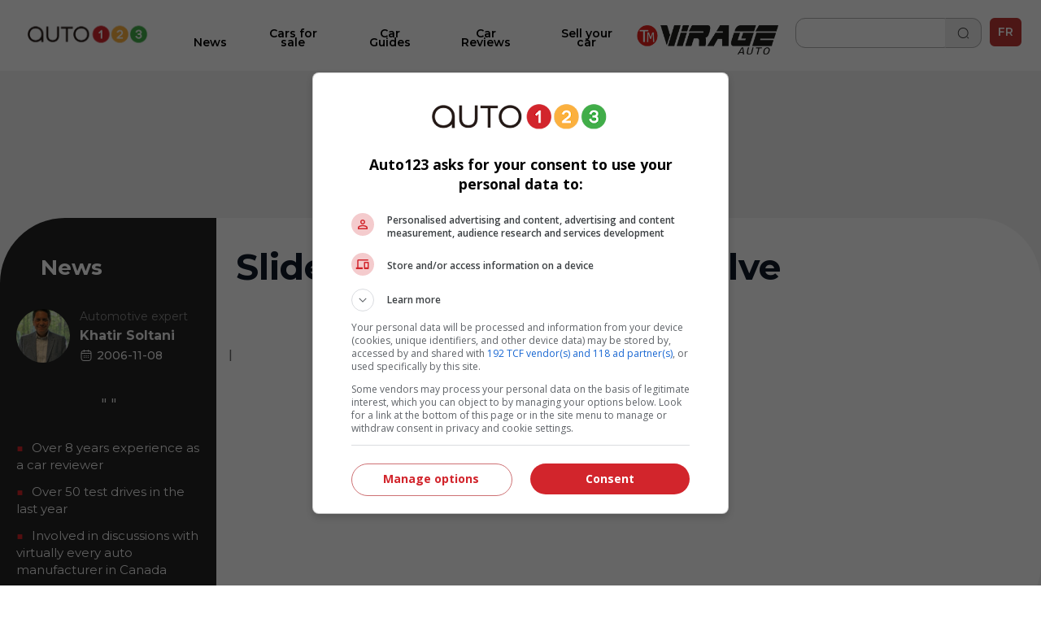

--- FILE ---
content_type: text/html; charset=utf-8
request_url: https://www.auto123.com/en/news/slide-show-volvo-c30-evolve/27769/
body_size: 11902
content:
<!DOCTYPE HTML><!--[if lt IE 10]><html lang="en" class="ie9"><![endif]--><!--[if gt IE 10]><!--><html lang="en" prefix="og: http://ogp.me/ns#"><!--<![endif]--><head><meta charset="UTF-8"><link rel="preconnect" href="https://www.auto123.com"><link rel="dns-prefetch" href="https://www.auto123.com"><link rel="dns-prefetch" href="https://auto123.com"><link rel="dns-prefetch" href="//csync-eu.smartadserver.com"><link rel="dns-prefetch" href="//csync.smartadserver.com"><link rel="dns-prefetch" href="//eus.rubicon.com"><link rel="dns-prefetch" href="//imasdk.googleapis.com"><link rel="dns-prefetch" href="//securepubads.g.doubleclick.net"><link rel="dns-prefetch" href="//googleads.g.doubleclick.net"><link rel="dns-prefetch" href="//www.google.com"><link rel="dns-prefetch" href="//tpc.googlesyndication.com"><!-- Google Tag Manager --><script>(function(w,d,s,l,i){w[l]=w[l]||[];w[l].push({'gtm.start':
        new Date().getTime(),event:'gtm.js'});var f=d.getElementsByTagName(s)[0],
        j=d.createElement(s),dl=l!='dataLayer'?'&l='+l:'';j.async=true;j.src=
        'https://www.googletagmanager.com/gtm.js?id='+i+dl;f.parentNode.insertBefore(j,f);
        })(window,document,'script','dataLayer','GTM-5P2J62B');</script><!-- End Google Tag Manager --><script type="text/javascript" src="https://storage.googleapis.com/fuel_modules/modules/FD_HB/575099/Fuel_id_575099.js"></script><meta name="robots" content="max-image-preview:large"><meta name="msvalidate.01" content="AF0CE2ADD00D4F6B21D8A87CB0E609A7" /><meta name="google-site-verification" content="lr8RgXoQStYw_8oQP9Uqrc8qvEKF7ROilG5ZBdkWfO8"><meta name="facebook-domain-verification" content="4oh9y1mvpfwwxq8n3o0kyv14z8xpzh"><link rel="alternate" hreflang="en" href="https://www.auto123.com/en/news/slide-show-volvo-c30-evolve/27769/"><link rel="alternate" hreflang="fr" href="https://www.auto123.com/fr/actualites/nontraduit/27769/"><meta property="fb:app_id" content="617835038369269"><meta property="fb:pages" content="51035118961"><meta name="p:domain_verify" content="29c181d7fa64305fa0462e5aa1a33925"><meta property="og:title" content="Slide Show : Volvo C30 Evolve | Car News | Auto123"><meta property="og:description" content="Read this car news article from 2006-11-08. Slide Show : Volvo C30 Evolve"><meta property="og:locale" content="en-CA"><meta property="og:url" content="https://www.auto123.com/en/news/slide-show-volvo-c30-evolve/27769/"><meta property="og:site_name" content="auto123.com"><meta name="msvalidate.01" content="2B1D092C3B278D5AA2C51ACE6E22B6BF"><meta property="og:type" content="article"><meta property="article:publisher" content="https://www.facebook.com/auto123"><meta property="og:image" content="http://picolio.auto123.com/art-images/72013/main.jpg"><meta name="viewport" content="width=device-width, initial-scale=1.0, maximum-scale=5.0, user-scalable=yes"><meta name="mobile-web-app-capable" content="yes"><meta name="apple-mobile-web-app-capable" content="yes"><meta name="keywords" content="c30 hub-news auto123 sema industry auto-shows volvo 2007"><meta name="description" content="Read this car news article from 2006-11-08. Slide Show : Volvo C30 Evolve"><meta name="theme-color" content="#000000" /><title>Slide Show : Volvo C30 Evolve | Car News | Auto123</title><!-- critical css start --><style>
@font-face{font-family:Cabin;font-style:italic;font-weight:400;font-stretch:normal;font-display:swap;src:url(https://fonts.gstatic.com/s/cabin/v27/u-4V0qWljRw-Pd815fNqc8T_wAFcX-c37MPiNYlWniJ2hJXHx_KVxUbq.ttf) format('truetype')}@font-face{font-family:Cabin;font-style:italic;font-weight:700;font-stretch:normal;font-display:swap;src:url(https://fonts.gstatic.com/s/cabin/v27/u-4V0qWljRw-Pd815fNqc8T_wAFcX-c37MPiNYlWniJ2hJXHIPWVxUbq.ttf) format('truetype')}@font-face{font-family:Cabin;font-style:normal;font-weight:400;font-stretch:normal;font-display:swap;src:url(https://fonts.gstatic.com/s/cabin/v27/u-4X0qWljRw-PfU81xCKCpdpbgZJl6XFpfEd7eA9BIxxkV2EH7alwg.ttf) format('truetype')}@font-face{font-family:Cabin;font-style:normal;font-weight:700;font-stretch:normal;font-display:swap;src:url(https://fonts.gstatic.com/s/cabin/v27/u-4X0qWljRw-PfU81xCKCpdpbgZJl6XFpfEd7eA9BIxxkbqDH7alwg.ttf) format('truetype')}@font-face{font-family:Montserrat;font-style:normal;font-weight:400;font-display:swap;src:url(https://fonts.gstatic.com/s/montserrat/v26/JTUHjIg1_i6t8kCHKm4532VJOt5-QNFgpCtr6Hw5aX8.ttf) format('truetype')}@font-face{font-family:Montserrat;font-style:normal;font-weight:700;font-display:swap;src:url(https://fonts.gstatic.com/s/montserrat/v26/JTUHjIg1_i6t8kCHKm4532VJOt5-QNFgpCuM73w5aX8.ttf) format('truetype')}@font-face{font-family:Montserrat;font-style:italic;font-weight:700;font-display:swap;src:url(https://fonts.gstatic.com/s/montserrat/v26/JTUFjIg1_i6t8kCHKm459Wx7xQYXK0vOoz6jq0N6aX8.ttf) format('truetype')}@font-face{font-family:Montserrat;font-style:normal;font-weight:400;font-display:swap;src:url(https://fonts.gstatic.com/s/montserrat/v26/JTUHjIg1_i6t8kCHKm4532VJOt5-QNFgpCtr6Ew-.ttf) format('truetype')}@font-face{font-family:Montserrat;font-style:normal;font-weight:500;font-display:swap;src:url(https://fonts.gstatic.com/s/montserrat/v26/JTUHjIg1_i6t8kCHKm4532VJOt5-QNFgpCtZ6Ew-.ttf) format('truetype')}@font-face{font-family:Montserrat;font-style:normal;font-weight:600;font-display:swap;src:url(https://fonts.gstatic.com/s/montserrat/v26/JTUHjIg1_i6t8kCHKm4532VJOt5-QNFgpCu170w-.ttf) format('truetype')}@font-face{font-family:Montserrat;font-style:normal;font-weight:700;font-display:swap;src:url(https://fonts.gstatic.com/s/montserrat/v26/JTUHjIg1_i6t8kCHKm4532VJOt5-QNFgpCuM70w-.ttf) format('truetype')}@font-face{font-family:Montserrat;font-style:normal;font-weight:800;font-display:swap;src:url(https://fonts.gstatic.com/s/montserrat/v26/JTUHjIg1_i6t8kCHKm4532VJOt5-QNFgpCvr70w-.ttf) format('truetype')}a,body,div,form,h1,header,html,i,iframe,img,li,nav,ul{margin:0;padding:0;border:0;font-size:100%;font:inherit;vertical-align:baseline}header,nav{display:block}a,body,div,form,h1,header,html,i,iframe,img,li,nav,section,span,ul{margin:0;padding:0;border:0;font-size:100%;font:inherit;vertical-align:baseline}body{line-height:1}ul{list-style:none}i{font-style:italic}html{-webkit-text-size-adjust:100%}.grid{list-style:none;margin:0;padding:0;margin-left:-1rem}.grid__item{display:inline-block;padding-left:1rem;vertical-align:top;width:100%;-webkit-box-sizing:border-box;-moz-box-sizing:border-box;box-sizing:border-box}.grid--full{margin-left:0}.grid--full>.grid__item{padding-left:0}.grid--center{text-align:center}.one-half{width:50%}html{font-size:14px}body{color:#3b3b3b;font-family:Cabin,sans-serif;font-size:1em;font-weight:400;line-height:1.42857em;background-color:#fff;position:relative}body,html{height:100%}.main_content{min-width:22.857rem;max-width:73.14285714285714rem;background-color:#fff}h1{margin:0;font-family:Cabin,sans-serif}h1{line-height:1.2em}h1{font-size:20px;padding:1rem 1rem .5rem;text-transform:uppercase;font-weight:700;line-height:1}a{color:#d2232a;text-decoration:underline}a,button::-moz-focus-inner{border:0;outline:0}ul{padding:0;margin:0 0 .71429em 1.78571em}li{line-height:1.42857em}.upper{text-transform:uppercase}.add-margin-top{margin-top:1rem}.add-margin-bottom{margin-bottom:1rem}.list_margin{margin:0}.main_content h1{margin-top:.15em;margin-bottom:.3em}.navigation{position:relative;font-family:Montserrat,sans-serif;height:49px}.navigation .icon_lang a{color:#e2e2e2;text-decoration:none}.navigation .icon_lang a:visited{color:#fff}.navigation nav{max-width:1024px;width:100%;height:50px;position:fixed;z-index:30;background-color:#353535}.navigation nav .menu_buttons_header{float:right;width:100%;height:50px}.navigation nav .menu_buttons_header .logo_header{height:3.214em;width:3.571em;display:inline-block;vertical-align:middle}.navigation nav .menu_buttons_header .logo_header .vertical_logo{padding:0 .7em;width:4rem;height:2.8rem}.navigation nav .menu_buttons_header .options_menu>img{padding:1.2rem 1rem;width:1.5rem;height:1.2rem;border-right:1px solid #d7d5d6}.navigation nav .custom_menu{background-color:#606060;width:60%;height:50px;float:right}.navigation nav .custom_menu .icon_lang a{color:#e2e2e2;text-decoration:none}.navigation nav .custom_menu .icon_lang a:visited{color:#fff}.navigation nav .custom_menu .menu_group{width:13.7rem;float:right}.navigation nav .custom_menu .menu_group .span_3_of_12{width:3.3rem}.navigation nav .custom_menu .sec_search .search_field{width:20.1rem;height:0;color:#fff;float:right;position:relative;top:0;background-color:#606060;left:4.5rem;border-top:0}.navigation nav .custom_menu .sec_search .search_field .search_label{display:none;height:0}.navigation nav .custom_menu .sec_search .search_field #close_searchbar{width:0;height:40px;position:relative;float:right;top:-4rem;background:url('https://www.auto123.com/static/auto123/images/big_icon_close_wihte.55bc9d9ec08f.png') 50% 58% no-repeat no-repeat;background-size:.9rem .9rem}.navigation nav .custom_menu .sec_search .search_field .box{display:none;width:calc(100% - 40px - .5rem);position:relative;border:none;background-color:transparent;color:#fff;font-weight:700;font-size:1.5rem;height:32px;padding-left:1rem;outline:0;line-height:inherit}.navigation nav .custom_menu .sec_search .search_field .box::-webkit-input-placeholder{color:#373737;text-transform:uppercase;font-weight:700}.navigation nav .custom_menu .sec_search .search_field .box:-moz-placeholder{color:#373737;text-transform:uppercase;font-weight:700}.navigation nav .custom_menu .sec_search .search_field .box::-moz-placeholder{color:#373737;text-transform:uppercase;font-weight:700}.navigation nav .custom_menu .sec_search .search_field .box:-ms-input-placeholder{color:#373737;text-transform:uppercase;font-weight:700}.navigation nav .custom_menu .sec_lang{position:relative;line-height:30px;font-family:Montserrat,sans-serif;color:#fff;font-weight:700;height:50px}.navigation nav .custom_menu .sec_lang>.loc_vig{height:50px;text-align:center;font-size:1.3rem;line-height:3.5rem;width:3.6rem}.navigation nav .custom_menu .sec_lang>.loc_vig.icon_lang{border:none}.navigation .main_menu{background:#353535;margin:0;width:40%;z-index:20;padding:0;position:relative;top:50px;display:none;width:100%}.navigation .main_menu li{border-top:1px solid #d7d5d6;display:inline-block;width:100%;-webkit-box-sizing:border-box;-moz-box-sizing:border-box;box-sizing:border-box}.navigation .main_menu li:first-child{m-top:0}.navigation .main_menu li>.menu_link{display:block;padding:1rem;color:#fff;text-decoration:none;text-transform:uppercase;text-align:left;font-weight:700;font-family:Montserrat,sans-serif}.logo_print{display:none}img{vertical-align:bottom;max-width:100%}.contenu{background-color:#fff}.contenu section{margin-bottom:.5em}.content_section{position:relative}@media screen and (min-width:768px){.navigation{height:60px}.navigation nav{min-width:22.857rem;height:60px}.navigation nav .menu_buttons_header .options_menu{float:left}.navigation nav .menu_buttons_header .options_menu>img{padding:1.4rem 1.3rem;width:1.7rem;height:1.5rem}.navigation nav .menu_buttons_header .logo_header{width:256px;padding-left:1rem;float:left}.navigation nav .menu_buttons_header .logo_header a{height:60px}.navigation nav .menu_buttons_header .logo_header a img{padding:1.4rem 0;width:236px;height:22px}.navigation nav .custom_menu{width:33.1%;height:60px}.navigation nav .custom_menu .menu_group{width:100%;float:right}.navigation nav .custom_menu .menu_group .span_3_of_12{width:4.25rem}.navigation nav .custom_menu .sec_search .search_field{width:0;height:4.2rem;top:-4.3rem;left:-4rem}.navigation nav .custom_menu .sec_search .search_field #close_searchbar{width:0;height:4.9rem;top:-3rem;background:url('https://www.auto123.com/static/auto123/images/big_icon_close_wihte.55bc9d9ec08f.png') 50% 58% no-repeat no-repeat;background-size:.9rem .9rem}.navigation nav .custom_menu .sec_search .search_field .box{top:.8rem}.navigation nav .custom_menu .sec_lang{height:60px;margin-left:0;padding-left:1.2%}.navigation nav .custom_menu .sec_lang:after{top:-13px;left:17px;font-size:1.6rem}.navigation nav .custom_menu .sec_lang>.loc_vig{height:60px;line-height:4.3rem}.navigation .main_menu{z-index:20;width:40%;top:60px;display:none;-webkit-box-sizing:border-box;-moz-box-sizing:border-box;box-sizing:border-box}h1{font-size:32.85714px;padding:1rem 1rem .5rem;text-transform:uppercase;font-weight:700}}@media screen and (min-width:1025px){.main_content{position:absolute;left:50%;margin-left:-512px;z-index:2;box-shadow:0 0 10px rgb(50 50 50 / 17%)}.navigation{height:auto}}.carrousel{font-family:Cabin,sans-serif;min-width:22.857rem}.carrousel .tag_list_carrousel{background-color:#000}.carrousel a{text-decoration:none}html{font-family:sans-serif;-ms-text-size-adjust:100%;-webkit-text-size-adjust:100%}header,nav,section{display:block}a{background-color:transparent}h1{font-size:2em;margin:.67em 0}img{border:0}button,input{color:inherit;font:inherit;margin:0}button{overflow:visible}button{text-transform:none}button{-webkit-appearance:button}button::-moz-focus-inner,input::-moz-focus-inner{border:0;padding:0}input{line-height:normal}.section{clear:both;padding:0;margin:0}.group{zoom:1}.group:after,.group:before{content:"";display:table}.group:after{clear:both}.col{display:block;float:left;margin:0}.col:first-child{margin-left:0}.span_3_of_12,.span_4_of_12{width:100%}@media only screen and (min-width:768px){.main_content h1{margin-top:.5em;margin-bottom:.5em}.span_4_of_12{width:32.26%}.span_3_of_12{width:23.8%}.col{margin-left:1.6%}}.button{display:inline-block;margin-bottom:0;font-family:Montserrat,sans-serif;font-weight:700;font-style:normal;text-align:center;text-transform:uppercase;vertical-align:middle;touch-action:manipulation;background-image:none;border:1px solid transparent;box-sizing:border-box;white-space:nowrap;padding:0 1rem;border-radius:4px;font-size:1.071rem;height:45px}a.button{text-decoration:none;padding-top:12px}.button_primary{color:#fff;background-color:#d2232a}.button.button_icon,a.button.button_icon{padding:0 10px}a.button.button_icon{line-height:45px;vertical-align:middle}.button_icon{position:relative}.button_icon:after,.button_icon:before{bottom:0;content:"";height:15px;margin:auto;position:absolute;top:0;width:15px}.build_a_car_button{background-color:#2b75ff}@media only screen and (max-width:600px){.navigation{height:70px}}.navigation nav{background:#fff;height:70px}.navigation nav .menu_buttons_header{height:70px;border-bottom:1px solid #b5b7bc}.navigation nav .custom_menu{height:70px}.navigation nav .custom_menu .sec_search .search_button_new{width:3.3rem;float:left;height:50px;border-right-color:#353535;border-right-style:solid;border-right-width:1px}.navigation nav .custom_menu .sec_search .search_button_new .button{background:url('https://www.auto123.com/static/auto123/icons/search-normal-2.b5642b2c9fd3.png') 50% 65% no-repeat;background-size:22px;border:none;display:block;height:24px;width:100%;padding-left:1rem;margin-top:1rem}.navigation nav .custom_menu .menu_group{width:auto;float:right;margin-right:10px;margin-top:10px}.navigation nav .menu_buttons_header .options_menu>img{border:none;width:36px;height:36px;padding:0;vertical-align:middle;margin:20px 10px}.navigation nav .custom_menu .sec_search .search_button_new{border:none;height:60px}.navigation nav .custom_menu{background:0 0;width:30%}.navigation nav .menu_buttons_header .logo_header .vertical_logo{padding:0 .7em;width:auto;height:2.8rem}.navigation nav .menu_buttons_header .logo_header{height:auto;width:auto;display:inline-block;vertical-align:middle}.navigation .main_menu{top:70px;background-color:#fff;padding-top:20px}.navigation .main_menu li{border-top:none}.main_menu li.newarrow-right{background:url('https://www.auto123.com/static/auto123/icons/arrow-right-2.5a49738a904d.png') no-repeat;background-position:97% center}.navigation .main_menu li>.menu_link{color:#020202;font-family:Montserrat;font-weight:600;text-transform:none!important;font-size:16px}.navigation nav .custom_menu .icon_lang a{color:#101828;text-decoration:none}.navigation nav .custom_menu .sec_lang>.loc_vig{height:70px}.navigation nav .custom_menu .sec_search .search_field{background:#fff;color:#101828}.navigation nav .custom_menu .sec_search .search_field #close_searchbar{width:0;height:40px;position:relative;float:right;top:-4rem;background:url('https://www.auto123.com/static/auto123/icons/close-circle.f65dbc98e8b6.png') no-repeat no-repeat;background-size:1.2rem 1.2rem}.navigation nav .custom_menu .sec_search .search_field .box{color:#101828;font-size:1rem;font-family:Montserrat,sans-serif}.navigation nav .custom_menu .icon_lang a:visited{color:#101828}.newfont{font-family:Montserrat,sans-serif;color:#101828;border:1px solid #101828;border-radius:5px;padding:5px;font-size:14px}@media only screen and (min-width:981px){.button_icon.dots-logo::after{display:none}}.menu_plus_options_new li:nth-child(2n){margin-left:.5%}.menu_plus_options_new li{border:0 solid var(--foundation-black-black-50,#e6e6e6);background:#f9fafb}.menu_plus_options_new a{padding:0 .5rem}.menu_plus_options_new li{background:#f9fafb;width:45%;border-radius:16px;margin:3%;padding-bottom:1.5rem}.menu_plus_options_new li:nth-child(odd){margin-right:2%}.menu_plus_options_new li:nth-child(2n){margin-left:2%}.menu_plus_options_new a{color:var(--foundation-blue-dark,#0c121e);text-align:center;font-family:Montserrat;font-size:16px!important;font-style:normal;font-weight:600;line-height:22px;text-decoration:none;margin-bottom:1.5rem}.contenu .menu_plus_options_new a{font-size:1rem}.menu_plus_options_new .circle_span{background:center no-repeat #eff6ee;border-radius:100px;display:block;height:80px;margin:0 auto 1.5em;width:80px;-webkit-background-size:40px;-moz-background-size:40px;background-size:40px}.menu_plus_options_new .new_car{background-image:url('https://www.auto123.com/static/auto123/icons/NewCar.3dff297b6e75.png')}.menu_plus_options_new .user_car{background-image:url('https://www.auto123.com/static/auto123/icons/UsedCar.1d410ecce3f7.png')}.menu_plus_options_new .compare{background-image:url('https://www.auto123.com/static/auto123/icons/Compare.bbc3a64de114.png')}.menu_plus_options_new .car_test{background-image:url('https://www.auto123.com/static/auto123/icons/CarTest.16e41c56f6fd.png')}.above_title_link{font-family:Montserrat;font-size:18px;font-style:normal;font-weight:600;line-height:20px;color:#355c2f;text-decoration:none;margin-left:1rem}.dots-logo{vertical-align:top;display:inline-block;text-align:center}.dots-logo::after{background-image:url('https://www.auto123.com/static/auto123/icons/auto123-3dots.dc07a856cc8f.png');background-repeat:no-repeat;width:30px;height:8px;margin-left:10px}.button_new_home{width:94%;margin-left:3%;border-radius:12px!important;border:1px solid #60a856!important;background:#fff!important;color:#60a856!important;text-transform:none!important;font-family:Montserrat;font-size:14px!important;font-style:normal!important;font-weight:600!important}.button_new_home_green{width:94%;margin-left:3%;border-radius:12px!important;border:1px solid #60a856!important;background:#60a856!important;color:#fff!important;text-transform:none!important;font-family:Montserrat;font-size:16px!important;font-style:normal!important;font-weight:700!important;text-transform:uppercase!important}.button_new_arrow_right{vertical-align:top;display:inline-block;text-align:center}.button_new_arrow_right::after{background-image:url('https://www.auto123.com/static/auto123/icons/arrow-right.79c2933ea40a.png');background-repeat:no-repeat;width:21px;height:20px;margin-left:10px}.yellow-bg{background-color:#fdf7ee;padding:30px 0}.yellow-bg.nogap-bottom{margin-bottom:0}.slide_img_desc_new{padding:0;position:relative}.slide_title_new h1{z-index:2;position:absolute;bottom:0;font-size:18px;width:100%;padding:30px 20px;margin:0;text-align:left;width:90%;background:#000;background:repeating-linear-gradient(0deg,#000 0,rgba(255,255,255,0) 100%);color:#fff;font-family:Montserrat;font-size:20px;font-style:normal;font-weight:700;line-height:26px;text-transform:none!important}.slide_img_ratio_new img{height:460px;object-fit:cover;z-index:1}.carrousel .tag_list_carrousel{background:0 0!important}@media only screen and (max-width:980px){section{margin-top:20px}.button_icon.dots-logo::after{width:30px;height:8px;margin-left:10px}.logo_header{width:auto;height:auto}#adslot_boxonly1{min-width:300px!important;min-height:250px!important}}html{-webkit-font-smoothing:antialiased}
</style><!-- critical css end --><!--   <noscript> --><link rel='stylesheet' href='//fonts.googleapis.com/css?family=Anton&display=swap' async><link rel='stylesheet' href='//fonts.googleapis.com/css?family=Cabin:400,700,400italic,700italic&display=swap' async><link rel='stylesheet' href='//fonts.googleapis.com/css?family=Open+Sans:400,400italic,600,600italic,700&display=swap' async><link rel='stylesheet' href='//fonts.googleapis.com/css?family=Montserrat:400,700&display=swap' async><link rel='stylesheet' href='//fonts.googleapis.com/css?family=Medula+One&display=swap' async><link rel="preconnect" href="https://fonts.googleapis.com"><link rel="preconnect" href="https://fonts.gstatic.com" crossorigin><link href="https://fonts.googleapis.com/css2?family=Montserrat:ital,wght@0,400;0,500;0,600;0,700;0,800;1,700&display=swap" rel="stylesheet"><!-- </noscript> --><link href="https://iconsax.gitlab.io/i/icons.css" rel="stylesheet"><link rel="stylesheet" type="text/css" href="/static/auto123/css/main.min.9a7006b791f2.css" media="screen" defer><link rel="stylesheet" type="text/css" href="/static/auto123/css/noscss.min.01c56de1b803.css" media="screen" defer><link rel="stylesheet" type="text/css" href="/static/auto123/css/newheader.8f0758aefddd.css" media="screen" defer><!-- <link rel="stylesheet" type="text/css" href="/static/auto123/css/newarticle.min.53a5d85e758d.css" media="screen" defer> --><link rel="stylesheet" type="text/css" href="/static/auto123/css/newarticle.86e7090adb58.css" media="screen" defer><link rel="stylesheet" type="text/css" href="/static/auto123/css/newfooter.f4b967be0cc0.css" media="screen" defer><link rel="stylesheet" type="text/css" href="/static/auto123/css/newhome.min.184a33d59663.css" media="screen" defer><link rel="stylesheet" type="text/css" href="/static/auto123/css/custom.min.d38be87b69d1.css" media="screen" defer><link rel="amphtml" href="https://www.auto123.com/en/news/amp/slide-show-volvo-c30-evolve/27769/"><link rel="stylesheet" type="text/css" href="/static/css/views/template_generic_article.25c1cf46b813.css"><link rel="stylesheet" type="text/css" href="/static/css/views/techspecs.84e771c0e4d3.css"><link rel="stylesheet" type="text/css" href="/static/css/views/newcars.4c56e6c0a0a9.css"><!-- link rel="shortcut icon" sizes="196x196" href="/static/auto123/images/logo_auto123_196x196.feb49ccc86ad.png"><link rel="apple-touch-icon" sizes="196x196" href="/static/auto123/images/logo_auto123_196x196.feb49ccc86ad.png" --><!-- <link rel="shortcut icon" href="/static/auto123/images/favicon.debde854e3cc.ico"> --><link rel="apple-touch-icon" sizes="180x180" href="/static/auto123/images/apple-touch-icon.3a273e5db858.png"><link rel="icon" type="image/png" sizes="32x32" href="/static/auto123/images/favicon-32x32.1c124a12cea7.png"><link rel="icon" type="image/png" sizes="16x16" href="/static/auto123/images/favicon-16x16.200d4368b81b.png"><link rel="manifest" href="/static/auto123/images/site.44fe19b82676.webmanifest"><link rel="mask-icon" href="/static/auto123/images/safari-pinned-tab.9ee57e272b19.svg" color="#000"><link rel="shortcut icon" href="/static/auto123/images/favicon.debde854e3cc.ico"><meta name="msapplication-TileColor" content="#ffffff"><meta name="msapplication-config" content="/static/auto123/images/browserconfig.e4e40b0c82d2.xml"><meta name="theme-color" content="#ffffff"><style>
            html {
                -webkit-font-smoothing: antialiased;
            }
        </style><!-- <script src="/static/auto123/js/libs/jquery-1.11.0.min.8fc25e27d427.js"></script> --><script src="https://code.jquery.com/jquery-1.12.4.min.js"></script><link href="/static/auto123/js/libs/fontawesome/web-fonts-with-css/css/fontawesome-all.0a2ed388e9c6.css" rel="stylesheet"><script type="text/javascript" src="/static/CACHE/js/c753ca5f62b1.js"></script><script src=" https://cdn.jsdelivr.net/npm/lazyload@2.0.0-rc.2/lazyload.min.js "></script></head><body><!-- Google Tag Manager (noscript) --><noscript><iframe src="https://www.googletagmanager.com/ns.html?id=GTM-5P2J62B"
        height="0" width="0" style="display:none;visibility:hidden" title=""></iframe></noscript><!-- End Google Tag Manager (noscript) --><!--  <script id="yoopify_application_script" src="//app.yoopify.com/js/application.js?id=90d464b9-3ff9-4101-9e34-309ffeaba43a" async></script> --><div id="fb-root"></div><div class="popup_bg" ></div><div class="logo_print"><img src="/static/auto123/images/logo_auto123_black.6da57a33aec1.png" alt="Auto123.com - Helping you drive happy"></div><div id="fw"><div class="main_content grid grid--full"><header class="grid__item navigation" ><nav><div class="menu_buttons_header"><a class="js_options_menu options_menu" href="" title="Menu"><img src="/static/auto123/icons/menu.svg"  alt="Menu"></a><div id="logoh" class="logo_header"><a href="/en/" title="Auto123.com - Helping you drive happy"><img class="vertical_logo" src="/static/auto123/images/auto123-2023.png" alt="Auto123.com - Helping you drive happy"></a></div><div class="span_4_of_12 custom_menu"><div class="section group menu_group"><!--  <div class="col span_3_of_12 sec_login" style="border-right-color:#606060 !important;"></div><div class="col span_3_of_12 sec_loc" style="border-right-color:#606060 !important;"></div> --><div class="col span_3_of_12 sec_search "><form class="section group search_form" action="/en/search/" method="get"><div class="search_button_new"><button class="button" id="search_button"></button></div><div class="search_field animate_searchbar"><div class="search_label">Search</div><input id="search_input" class="box" type="text"  name="q"><div id="close_searchbar"></div></div></form></div><div class="col span_3_of_12 sec_lang"><div class="icon_lang auth_sec loc_vig upper"><a class="newfont" href="/fr/actualites/nontraduit/27769/">FR</a></div></div></div></div></div></nav><ul class="main_menu"><li class="newarrow-right"><a href="/en/news/" title="News" class="menu_link">News</a></li><li class="newarrow-right"><a href="/en/used-cars/" title="Cars for sale" class="menu_link">Cars for sale</a></li><li class="newarrow-right"><a href="/en/new-cars/" title="Technical Specs" class="menu_link">Technical Specs</a></li><li class="newarrow-right"><a href="/en/guide/" title="Car Guides" class="menu_link">Car Guides</a></li><li class="newarrow-right"><a href="/en/car-reviews/" title="Car Reviews" class="menu_link">Car Reviews</a></li><!--   <li class="newarrow-right"><a target="_blank" href="https://demandecredit.ca/en/home/" title="Credit application" class="menu_link">Credit application</a></li> --><li class="newarrow-right"><a href="https://www.auto123.com/en/news/blogs/our-writers/" title="Our Writers" class="menu_link">Our Writers</a></li><li class="newarrow-right"><a target="_blank" href="https://account.auto123.com/en-ca/trade-in" rel="nofollow" title="Sell your car" class="menu_link build_a_car_button">Sell your car</a></li><li><a href="https://tele-mag.tv/emission/virage" target="_blank"><img style="height: 36px; padding-top: 10px !important; padding: 10px;
            margin-left: 25%;" src="/static/auto123/images/tm-virageauto.754e85f87603.png" alt="TM Virageauto logo"></a></li></ul></header><!-- auto123/templates/base.html --><!--  <div align="center"><div id="adslot_headerbanner1" class="adslot mobile"></div></div> --><div class="submenu"><div id="news_menu_tooltip" class="submenu_swipefinger js_swipe_tooltip"><img src="/static/auto123/images/submenu_swipe_finger.a61c2cb8306f.png" alt="submenu_swipe"></div><ul class="submenu_list" data-tooltip-id="news_menu_tooltip"><li class="submenu_item "><a href="/en/news/car-releases/" class="submenu_link"><span class="submenu_link_text">Car Releases</span></a></li><li class="submenu_item "><a href="/en/news/auto-shows/news/" class="submenu_link"><span class="submenu_link_text">Auto Shows</span></a></li><li class="submenu_item " ><a href="/en/news/top10/" class="submenu_link"><span class="submenu_link_text">Top 10</span></a></li><li class="submenu_item "><a href="/en/news/industry/" class="submenu_link"><span class="submenu_link_text">Industry</span></a></li><li class="submenu_item "><a href="/en/news/concept-cars/" class="submenu_link"><span class="submenu_link_text">Concept Cars</span></a></li><li class="submenu_item "><a href="/en/news/green-wheels/" class="submenu_link"><span class="submenu_link_text">Green Wheels</span></a></li></ul></div><div class="grid__item content_section"><!-- breadcrumbs --><nav><ul class="breadcrumbs add-margin-bottom-half" itemscope itemtype="https://schema.org/BreadcrumbList"><li itemprop="itemListElement" itemscope itemtype="https://schema.org/ListItem"><a itemprop="item" href="/en/"><span itemprop="name">Home</span></a><meta itemprop="position" content="1" /></li><li itemprop="itemListElement" itemscope itemtype="https://schema.org/ListItem"><a itemprop="item" href="/en/news/"><span itemprop="name">Car News</span></a><meta itemprop="position" content="2" /></li><li itemprop="itemListElement" itemscope itemtype="https://schema.org/ListItem"><span itemprop="name">Slide Show : Volvo C30 Evolve</span><meta itemprop="position" content="3" /></li></ul></nav><!-- breadcrumbs end --><main class="section group article_content" itemscope itemtype="https://schema.org/NewsArticle"><!-- template_generic_article.html --><article class="article-industry"><span itemprop="publisher" itemscope itemtype="https://schema.org/Organization"><meta itemprop="name" content="Auto123.com"></span><!-- new mobile block start --><span class="article-section-tag block_section" itemprop="articleSection">News</span><section><h1 class="main_title home_h1_title" itemprop="name" style="line-height: 1.3em !important">Slide Show : Volvo C30 Evolve</h1><div class="share_module share_right_column"></div><!-- main_image.html --><div class="subtitle_2 photo_author margin_left">
     | 
</div></section><div style="text-align: center;"><!-- EPA --><!-- EPA END --><div id="adslot_boxonly5" class="adslot"></div></div><!-- mobile ad aside --><section class="grid__item add-margin-top" style="margin-bottom:30px; padding-left:0px;"><a target="_blank" href="https://www.automobileendirect.com/en/financing?utm_source=auto123&utm_medium=referral&utm_campaign=meilleur_taux&utm_term=en_mobile"><img style="border-radius: 10px;" src="/static/auto123/images/Auto123_SEO_300x35_A_EN.5c3ad1ddcb2c.png"  alt="Obtain the best financial rate for your car loan at Automobile En Direct"></a><a target="_blank" href="https://tecnic.ca/en/driving-lessons/car-driving-lessons/"><img style="background: #fff; margin-top: 10px; border: 1px solid #ccc; border-radius: 10px;" src="/static/auto123/images/service_tecnic_logo_m_en.3e8452aafa52.png" alt="Tecnic"></a></section><div class="left-green-border"><span class="subtitle_2"><div class="flex3"><div class="flex3-author-img"><img src="https://picolio.auto123.com/auto123-media/authors/kathir-soltani.jpg" alt="Khatir Soltani" /></div><div class="flex3-author-details"><a href="/en/news/blogs/our-writers/khatir-soltani/44/" title="Khatir Soltani"><span itemprop="author">Khatir Soltani</span></a></div><div class="flex3-post-date"><time itemprop="datePublished" datetime="2006-11-08">November 08, 2006</time><meta itemprop="dateModified" content="2006-11-08"></div></div></span><span class="title_2"></span></div><!-- mod mobile subtitle end --><div class="section group"><div class="span_7_of_12 desktop_8_of_12 span_4_of_7 float_left"><div class="article_body" itemprop="articleBody"><!-- BLOCK TEXT --><div class="oldArticle"><ul style="font-weight: bold;"><li><a href="/en/info/news/photos,slideshow,roadtest.spy?artid=72013">CLICK HERE TO SEE THE PRESENTATION</a></li></ul><br/><table width="200" cellspacing="0" cellpadding="0" border="0" align="right"><tbody><tr><td><img width="200" vspace="5" hspace="5" height="133" border="0" align="right" alt="" id="image_1" src="//picolio.auto123.com/art-images/72013/inline_01.jpg"/></td></tr><tr><td style="padding: 0px 6px;" class="caption" id="image_1_caption">(Photo: Philippe Champoux, Auto123.com)</td></tr></tbody></table>If you are a car enthusiast, you have most likely scrolled through our SEMA coverage and noticed Mathieu St-Pierre's article on the new Volvo C30. In order to expand on the subject, here is a soundslides presentation of the C30 Evolve put together by our team at Auto123.com.<br/><br/>Don Nicholson, President of Evolve, offers you a walk-around of his creation with commentaries about its design. This is one of a series of five soundslides presentations about Volvo cars at SEMA; make sure to check out Auto123.com's extra coverage of the SEMA show 2006.<br/><br style="font-weight: bold;"/><ul><li><a href="/en/info/news/photos,slideshow,roadtest.spy?artid=72013" style="font-weight: bold;">CLICK HERE TO SEE THE PRESENTATION</a></li></ul></div><div class="margin_left_right add-margin-bottom center"><div class="adslot boxonly"></div></div></div><!-- OUTSTREAM --><div class="margin_bottom margin_left"><div class="tags_container"><ul class="tags_list"><li class="tags_items"><a class="tag_link" href="/en/news/c30/">
                    C30
                </a></li><li class="tags_items"><a class="tag_link" href="/en/news/2007/">
                    2007
                </a></li></ul></div></div><!-- from this author mobile --><div class="add-margin"><div id="author-profile-mobile"><div class="clearfix newcars_user_eval margin_bottom"><div class="eval_profile"><img class="profile_img" src="https://picolio.auto123.com/auto123-media/authors/kathir-soltani.jpg" alt="Khatir Soltani" /></div><div class="user_data margin_top more_from_this_author"><a class="username" href="/en/news/blogs/our-writers/44/">
                                    Khatir Soltani
                                </a><br><span class="author-type">Automotive expert</span></div></div><div class="minibio"><ul class="minibio"><li>Over 8 years experience as a car reviewer</li><li>Over 50 test drives in the last year</li><li>Involved in discussions with virtually every auto manufacturer in Canada</li></ul></div></div></div><!-- from this author mobile end --><aside class="add-margin-bottom"><div class="outstream videoplayer"></div><p class="above_title">Similar articles<img src="/static/auto123/icons/auto123-3dots.png"></p><p class="title_3_new">Read more similar articles on this topic</p><div class="listing_plus wrapper_box_gray_mobile"><a href="/en/news/sports-car-comparison-the-hot-hatch/50653/" class="arrow_listing listing_plus_link" title="Sports Car Comparison: The Hot Hatch"><div class="listing_plus_items"><div class="listing_plus_item_img"><div class="img_ratio ratio_4_3"><img src="//picolio.auto123.com/art-images/156043/comparo_hatchback-main.jpg?scaledown=300" alt="Sports Car Comparison: The Hot Hatch"></div></div></div><div class="listing_plus_items"><h4 class="listing_plus_title">Sports Car Comparison: The Hot Hatch</h4><div class="list_article_content"><p class="listing_plus_resumen">Listen up, fellas: Are you at that point in your life where you want a hot new sports car while the significant other wants more -- er -- wholesome things li...</p></div></div></a><div class="line_clear"></div></div><div class="listing_plus wrapper_box_gray_mobile"><a href="/en/news/2013-volvo-c30-preview/49381/" class="arrow_listing listing_plus_link" title="2013 Volvo C30 Preview"><div class="listing_plus_items"><div class="listing_plus_item_img"><div class="img_ratio ratio_4_3"><img src="//picolio.auto123.com/art-images/154791/volvo-c30-2013-main.jpg?scaledown=300" alt="2013 Volvo C30 Preview"></div></div></div><div class="listing_plus_items"><h4 class="listing_plus_title">2013 Volvo C30 Preview</h4><div class="list_article_content"><p class="listing_plus_resumen">The Volvo C30 has a very unique design. Its huge rear glass and bulging rear fenders give it a fresh, youthful look. The front grille and headlights give awa...</p></div></div></a><div class="line_clear"></div></div><div class="listing_plus wrapper_box_gray_mobile"><a href="/en/news/volvo-axes-c30-hatchback/13480/" class="arrow_listing listing_plus_link" title="Volvo axes C30 hatchback"><div class="listing_plus_items"><div class="listing_plus_item_img"><div class="img_ratio ratio_4_3"><img src="//picolio.auto123.com/art-images/148743/Volvo-C30-R-design-2012_main.jpg?scaledown=300" alt="Volvo axes C30 hatchback"></div></div></div><div class="listing_plus_items"><h4 class="listing_plus_title">Volvo axes C30 hatchback</h4><div class="list_article_content"><p class="listing_plus_resumen">The Swedish automaker announced that production of the Volvo C30, which debuted here in 2007, will cease at the end of 2012.</p></div></div></a><div class="line_clear"></div></div><div class="link_more_art_aut"><a class="button_primary button button_icon button_arrow_right button-new"
                                       href="/en/news/c30/">See all articles</a></div></aside><div><!-- <div class="fb-comments" data-href="https://auto123.com/en/news/slide-show-volvo-c30-evolve/27769/" data-width="100%" data-numposts="5" data-colorscheme="light"></div> --></div></div><div class="span_5_of_12 desktop_4_of_12 span_3_of_7 float_right"><!-- template_generic_article.html --><div class="margin_top center"><div class="adslot boxonly"></div></div><!-- from this author --><!-- from this author end --><!-- latest videos
                    <div class="media_module media_right_column margin_bottom"><div class="competition photosandvids"><p class="title_3 title_line_up">Latest Videos</p><a href="/en/news/gilles-villeneuve-biopic-teaser-trailer/73505/" class="listing_plus_link" title="Gilles Villeneuve biopic: here’s a first teaser video"><div class="listing_plus_items"><div class="separator listing_plus_item_img"><div class="img_ratio ratio_16_9"><img src="//picolio.auto123.com/auto123-media/articles/2025/12/73505/gilles-villeneuve-biopic-trailer-still-03fr.jpg?crop=19,8,1404,788&amp;amp;scaledown=300" alt="Gilles Villeneuve biopic: here’s a first teaser video"></div></div><div class="listing_pdsf"><div class="pdsf_name">Gilles Villeneuve biopic: her...</div><span class="price_tags small_font">Video</span></div></div></a><a href="/en/news/subaru-brz-sti-type-ra-japan/73395/" class="listing_plus_link" title="Subaru’s Race-Inspired BRZ STi Type RA Is for Japan Only"><div class="listing_plus_items"><div class="separator listing_plus_item_img"><div class="img_ratio ratio_16_9"><img src="//picolio.auto123.com/auto123-media/articles/2025/11/73395/subaru-brz-sti-type-ra-05fr.jpeg?crop=0,13,2769,1555&amp;amp;scaledown=300" alt="Subaru’s Race-Inspired BRZ STi Type RA Is for Japan Only"></div></div><div class="listing_pdsf"><div class="pdsf_name">Subaru’s Race-Inspired BRZ ST...</div><span class="price_tags small_font">Video</span></div></div></a><a href="/en/news/mitsubishi-elevance-concept-phev-tokyo/73341/" class="listing_plus_link" title="Tokyo Mobility Show: Mitsubishi Elevance Concept, For Responsible Glamping"><div class="listing_plus_items"><div class="separator listing_plus_item_img"><div class="img_ratio ratio_16_9"><img src="//picolio.auto123.com/auto123-media/articles/2025/10/73341/2025_Mitsubishi_Motors_Elevance_Conceptfr.jpg?crop=917,496,7548,4240&amp;amp;scaledown=300" alt="Tokyo Mobility Show: Mitsubishi Elevance Concept, For Responsible Glamping"></div></div><div class="listing_pdsf"><div class="pdsf_name">Tokyo Mobility Show: Mitsubis...</div><span class="price_tags small_font">Video</span></div></div></a></div><div class="link_more_art_aut margin_bottom"><a class="button_primary button button_icon button_arrow_right" href="/en/multimedia/search/?q=volvo+c30">See More Photos and Videos</a></div></div> --><!--      --></div></div></article></main><div class="grid grid--full advertising_lower"><div class="grid__item grid--center"><!-- auto123/templates/base.html --><div id="adslot_footerbanner1" class="adslot mobile"></div></div></div><footer class="grid__item"><div class="grid footer_mobile"><section class="grid__item center add_height_pub"><div><a href="/en/" class="logo_footer" title="Auto123.com - Helping you drive happy"><img src="/static/auto123/icons/logo-auto123-isolated-white.5b7e456cf0b2.png" style="width:250px; height:auto;" alt="logo_footer"></a></div></section><section class="grid__item footer-2cols"><div class="grid"><div class="grid__item one-half left-col"><span class="toph"><a class="toph" href="https://www.auto123.com/en/new-cars/" class="fl" title="New Cars and Trucks">New Cars and Trucks</a></span><a href="/en/new-cars/dealers/" class="fl" title="Find a Dealer">Find a Dealer</a><a href="/en/new-cars/deals/" class="fl"  title="Promotions">Promotions</a><!--   <a href="/en/new-cars/compare/" class="btn-link btn btn-block arrow arrow_right_white btn-info btn-info arrow_white right_footer" title="Compare Vehicles">Compare Vehicles</a> --><a href="https://www.auto123.com/en/specs/" class="fl" title="Car specs">Car specs</a></div><div class="grid__item one-half right-col"><span class="toph"><a class="toph" href="https://www.auto123.com/en/used-cars/" class="fl" title="New Cars and Trucks">Used Cars and Trucks</a></span><a href="/en/recalls/" class="fl" title="Vehicle Recalls">Vehicle Recalls</a><a href="/en/used-cars/promotions/results/" class="fl" title="Promotions">Promotions</a><!-- <a href="/en/new-cars/compare/" class="btn-link btn btn-block arrow arrow_right_white btn-info btn-info arrow_white right_footer" title="Compare Vehicles">Compare Vehicles</a> --><a href="https://www.auto123.com/en/specs/" class="fl" title="Car specs">Car specs</a></div></div></section><section class="footer-2cols-flex smoothed"><div class="flex-radius"><img src="/static/auto123/icons/document-text.9900ce46096e.svg" alt="About Auto123"><a href="https://www.auto123.com/en/company/about-us/" class="flex-content" title="About auto123.com">About<br>auto123.com</a></div><div class="flex-radius"><img src="/static/auto123/icons/messenger.3e7af50c0571.svg" alt="Contact"><a href="https://www.auto123.com/en/company/contact-us/" class="flex-content" title="Contact us">Contact<br>auto123.com</a></div></section><section class="footer-2cols-flex smoothed"><div class="flex-radius"><img src="/static/auto123/icons/hierarchy-3.e019b8d98729.svg" alt="Sitemap"><a href="https://www.auto123.com/en/site-map/" class="flex-content" title="Contact us">See our<br>sitemap</a></div><div class="flex-radius"><img src="/static/auto123/icons/message-question.bddfe72121a1.svg" alt="FAQ"><a href="https://www.auto123.com/en/faq/" class="flex-content" title="FAQ">Frequently<br>asked questions</a></div></section><section class="grid__item center add_height_pub"><div><span style="display:block; text-transform: uppercase; font-size:10px; color:#fff; padding-bottom:30px;">&copy; All rights reserved Auto123 &reg; - 1998-2025</span></div></section></div></footer></div></div></div></div><div class="popup_usedcar_favourites"><div class="popup_content"><div class="usedcars_form popup_usedcar_favourites_container"><div class="section group"><div class="popup_success_icon"></div><div class="popup_info_txt"><h3 class="title_3 title_whitout_line_desktop">Successful Operation</h3><p class="default_text">
                        Favourite added temporarily. To add it to your profile, you will need to sign in.
                    </p><div class="section group"><div class="col span_10_of_12">&nbsp;</div><div class="col span_2_of_12"><button class="js_popup_usedcar_cancel_btn button button_primary button_block">
                                Ok
                            </button></div></div></div></div></div></div></div><script type="application/ld+json">
                {
                   "@context": "http://schema.org",
                   "@type": "WebSite",
                   "url": "https://www.auto123.com/en/",
                   "potentialAction": {
                     "@type": "SearchAction",
                     "target": "https://www.auto123.com/en/search/?q={search_term_string}",
                     "query-input": "required name=search_term_string"
                   }
                }
                </script><!--       <script>
                    // Init Geolocalisation. TODO: move stuff out of these global variables
                    geo_ask = "to_ask";
        
                    if (geo_ask == 'to_ask'){
                        tryPostGeolocalisation();
                    }
        
                    geo_lat = "";
                    geo_lon = "";
        
                    document.addEventListener("DOMContentLoaded", function(event)
                    {
                        if (window.canRunAds === undefined)
                        {
                          // Load fallback ads
                          var els = document.getElementsByClassName('head_banner');
                          Array.prototype.forEach.call(els, function(el)
                          {
                            
                                img_leaderboard = document.createElement('img');
                                img_leaderboard.src = '/static/auto123/images/adblocker_leaderboard_en.0a0c246b9520.jpg';
                                el.insertBefore(img_leaderboard, el.firstChild);
                            
                          });
        
                          var els = document.getElementsByClassName('pub_margin_bottom_desktop');
                          Array.prototype.forEach.call(els, function(el)
                          {
                            
                                img_bigbox = document.createElement('img');
                                img_bigbox.src = '/static/auto123/images/adblocker_bigbox_en.b483b01c35be.jpg';
                                el.insertBefore(img_bigbox, el.firstChild);
                            
                          });
                          
                          var els = document.getElementsByClassName('pub_BoxA');
                          Array.prototype.forEach.call(els, function(el)
                          {
                            
                                img_bigbox = document.createElement('img');
                                img_bigbox.src = '/static/auto123/images/adblocker_bigbox_en.b483b01c35be.jpg';
                                el.insertBefore(img_bigbox, el.firstChild);
                            
                          });
                          
                        }
                    });
        
                    
                </script> --><!--  <script src="/static/ad_manager/js/ads.f6e2186486eb.js"></script> --><script type="text/javascript" src="/static/CACHE/js/031b67791dfd.js"></script></body></html>



--- FILE ---
content_type: text/html; charset=utf-8
request_url: https://www.auto123.com/en/news/slide-show-volvo-c30-evolve/27769/
body_size: 13336
content:
<!DOCTYPE HTML><!--[if lt IE 10]><html lang="en" class="ie9"><![endif]--><!--[if gt IE 10]><!--><html lang="en" prefix="og: http://ogp.me/ns#"><!--<![endif]--><head><meta charset="UTF-8"><link rel="preconnect" href="https://www.auto123.com"><link rel="dns-prefetch" href="https://www.auto123.com"><link rel="dns-prefetch" href="https://auto123.com"><link rel="dns-prefetch" href="//csync-eu.smartadserver.com"><link rel="dns-prefetch" href="//csync.smartadserver.com"><link rel="dns-prefetch" href="//eus.rubicon.com"><link rel="dns-prefetch" href="//imasdk.googleapis.com"><link rel="dns-prefetch" href="//securepubads.g.doubleclick.net"><link rel="dns-prefetch" href="//googleads.g.doubleclick.net"><link rel="dns-prefetch" href="//www.google.com"><link rel="dns-prefetch" href="//tpc.googlesyndication.com"><!-- Google Tag Manager --><script>(function(w,d,s,l,i){w[l]=w[l]||[];w[l].push({'gtm.start':
        new Date().getTime(),event:'gtm.js'});var f=d.getElementsByTagName(s)[0],
        j=d.createElement(s),dl=l!='dataLayer'?'&l='+l:'';j.async=true;j.src=
        'https://www.googletagmanager.com/gtm.js?id='+i+dl;f.parentNode.insertBefore(j,f);
        })(window,document,'script','dataLayer','GTM-5P2J62B');</script><!-- End Google Tag Manager --><script type="text/javascript" src="https://storage.googleapis.com/fuel_modules/modules/FD_HB/575099/Fuel_id_575099.js"></script><meta name="robots" content="max-image-preview:large"><meta name="msvalidate.01" content="AF0CE2ADD00D4F6B21D8A87CB0E609A7" /><meta name="google-site-verification" content="lr8RgXoQStYw_8oQP9Uqrc8qvEKF7ROilG5ZBdkWfO8"><meta name="facebook-domain-verification" content="4oh9y1mvpfwwxq8n3o0kyv14z8xpzh"><link rel="alternate" hreflang="en" href="https://www.auto123.com/en/news/slide-show-volvo-c30-evolve/27769/"><link rel="alternate" hreflang="fr" href="https://www.auto123.com/fr/actualites/nontraduit/27769/"><meta property="fb:app_id" content="617835038369269"><meta property="fb:pages" content="51035118961"><meta name="p:domain_verify" content="29c181d7fa64305fa0462e5aa1a33925"><meta property="og:title" content="Slide Show : Volvo C30 Evolve | Car News | Auto123"><meta property="og:description" content="Read this car news article from 2006-11-08. Slide Show : Volvo C30 Evolve"><meta property="og:locale" content="en-CA"><meta property="og:url" content="https://www.auto123.com/en/news/slide-show-volvo-c30-evolve/27769/"><meta property="og:site_name" content="auto123.com"><meta name="msvalidate.01" content="2B1D092C3B278D5AA2C51ACE6E22B6BF"><meta property="og:type" content="article"><meta property="article:publisher" content="https://www.facebook.com/auto123"><meta property="og:image" content="http://picolio.auto123.com/art-images/72013/main.jpg"><meta name="viewport" content="width=device-width, initial-scale=1.0, maximum-scale=5.0, user-scalable=yes"><meta name="mobile-web-app-capable" content="yes"><meta name="apple-mobile-web-app-capable" content="yes"><meta name="keywords" content="c30 hub-news auto123 sema industry auto-shows volvo 2007"><meta name="description" content="Read this car news article from 2006-11-08. Slide Show : Volvo C30 Evolve"><meta name="theme-color" content="#000000" /><title>Slide Show : Volvo C30 Evolve | Car News | Auto123</title><!-- critical css start --><style>
@font-face{font-family:Cabin;font-style:italic;font-weight:400;font-stretch:normal;font-display:swap;src:url(https://fonts.gstatic.com/s/cabin/v27/u-4V0qWljRw-Pd815fNqc8T_wAFcX-c37MPiNYlWniJ2hJXHx_KVxUbq.ttf) format('truetype')}@font-face{font-family:Cabin;font-style:italic;font-weight:700;font-stretch:normal;font-display:swap;src:url(https://fonts.gstatic.com/s/cabin/v27/u-4V0qWljRw-Pd815fNqc8T_wAFcX-c37MPiNYlWniJ2hJXHIPWVxUbq.ttf) format('truetype')}@font-face{font-family:Cabin;font-style:normal;font-weight:400;font-stretch:normal;font-display:swap;src:url(https://fonts.gstatic.com/s/cabin/v27/u-4X0qWljRw-PfU81xCKCpdpbgZJl6XFpfEd7eA9BIxxkV2EH7alwg.ttf) format('truetype')}@font-face{font-family:Cabin;font-style:normal;font-weight:700;font-stretch:normal;font-display:swap;src:url(https://fonts.gstatic.com/s/cabin/v27/u-4X0qWljRw-PfU81xCKCpdpbgZJl6XFpfEd7eA9BIxxkbqDH7alwg.ttf) format('truetype')}@font-face{font-family:Montserrat;font-style:normal;font-weight:400;font-display:swap;src:url(https://fonts.gstatic.com/s/montserrat/v26/JTUHjIg1_i6t8kCHKm4532VJOt5-QNFgpCtr6Hw5aX8.ttf) format('truetype')}@font-face{font-family:Montserrat;font-style:normal;font-weight:700;font-display:swap;src:url(https://fonts.gstatic.com/s/montserrat/v26/JTUHjIg1_i6t8kCHKm4532VJOt5-QNFgpCuM73w5aX8.ttf) format('truetype')}@font-face{font-family:Montserrat;font-style:italic;font-weight:700;font-display:swap;src:url(https://fonts.gstatic.com/s/montserrat/v26/JTUFjIg1_i6t8kCHKm459Wx7xQYXK0vOoz6jq0N6aX8.ttf) format('truetype')}@font-face{font-family:Montserrat;font-style:normal;font-weight:400;font-display:swap;src:url(https://fonts.gstatic.com/s/montserrat/v26/JTUHjIg1_i6t8kCHKm4532VJOt5-QNFgpCtr6Ew-.ttf) format('truetype')}@font-face{font-family:Montserrat;font-style:normal;font-weight:500;font-display:swap;src:url(https://fonts.gstatic.com/s/montserrat/v26/JTUHjIg1_i6t8kCHKm4532VJOt5-QNFgpCtZ6Ew-.ttf) format('truetype')}@font-face{font-family:Montserrat;font-style:normal;font-weight:600;font-display:swap;src:url(https://fonts.gstatic.com/s/montserrat/v26/JTUHjIg1_i6t8kCHKm4532VJOt5-QNFgpCu170w-.ttf) format('truetype')}@font-face{font-family:Montserrat;font-style:normal;font-weight:700;font-display:swap;src:url(https://fonts.gstatic.com/s/montserrat/v26/JTUHjIg1_i6t8kCHKm4532VJOt5-QNFgpCuM70w-.ttf) format('truetype')}@font-face{font-family:Montserrat;font-style:normal;font-weight:800;font-display:swap;src:url(https://fonts.gstatic.com/s/montserrat/v26/JTUHjIg1_i6t8kCHKm4532VJOt5-QNFgpCvr70w-.ttf) format('truetype')}a,body,div,form,h1,header,html,i,iframe,img,li,nav,ul{margin:0;padding:0;border:0;font-size:100%;font:inherit;vertical-align:baseline}header,nav{display:block}a,body,div,form,h1,header,html,i,iframe,img,li,nav,section,span,ul{margin:0;padding:0;border:0;font-size:100%;font:inherit;vertical-align:baseline}body{line-height:1}ul{list-style:none}i{font-style:italic}html{-webkit-text-size-adjust:100%}.grid{list-style:none;margin:0;padding:0;margin-left:-1rem}.grid__item{display:inline-block;padding-left:1rem;vertical-align:top;width:100%;-webkit-box-sizing:border-box;-moz-box-sizing:border-box;box-sizing:border-box}.grid--full{margin-left:0}.grid--full>.grid__item{padding-left:0}.grid--center{text-align:center}.one-half{width:50%}html{font-size:14px}body{color:#3b3b3b;font-family:Cabin,sans-serif;font-size:1em;font-weight:400;line-height:1.42857em;background-color:#fff;position:relative}body,html{height:100%}.main_content{min-width:22.857rem;max-width:73.14285714285714rem;background-color:#fff}h1{margin:0;font-family:Cabin,sans-serif}h1{line-height:1.2em}h1{font-size:20px;padding:1rem 1rem .5rem;text-transform:uppercase;font-weight:700;line-height:1}a{color:#d2232a;text-decoration:underline}a,button::-moz-focus-inner{border:0;outline:0}ul{padding:0;margin:0 0 .71429em 1.78571em}li{line-height:1.42857em}.upper{text-transform:uppercase}.add-margin-top{margin-top:1rem}.add-margin-bottom{margin-bottom:1rem}.list_margin{margin:0}.main_content h1{margin-top:.15em;margin-bottom:.3em}.navigation{position:relative;font-family:Montserrat,sans-serif;height:49px}.navigation .icon_lang a{color:#e2e2e2;text-decoration:none}.navigation .icon_lang a:visited{color:#fff}.navigation nav{max-width:1024px;width:100%;height:50px;position:fixed;z-index:30;background-color:#353535}.navigation nav .menu_buttons_header{float:right;width:100%;height:50px}.navigation nav .menu_buttons_header .logo_header{height:3.214em;width:3.571em;display:inline-block;vertical-align:middle}.navigation nav .menu_buttons_header .logo_header .vertical_logo{padding:0 .7em;width:4rem;height:2.8rem}.navigation nav .menu_buttons_header .options_menu>img{padding:1.2rem 1rem;width:1.5rem;height:1.2rem;border-right:1px solid #d7d5d6}.navigation nav .custom_menu{background-color:#606060;width:60%;height:50px;float:right}.navigation nav .custom_menu .icon_lang a{color:#e2e2e2;text-decoration:none}.navigation nav .custom_menu .icon_lang a:visited{color:#fff}.navigation nav .custom_menu .menu_group{width:13.7rem;float:right}.navigation nav .custom_menu .menu_group .span_3_of_12{width:3.3rem}.navigation nav .custom_menu .sec_search .search_field{width:20.1rem;height:0;color:#fff;float:right;position:relative;top:0;background-color:#606060;left:4.5rem;border-top:0}.navigation nav .custom_menu .sec_search .search_field .search_label{display:none;height:0}.navigation nav .custom_menu .sec_search .search_field #close_searchbar{width:0;height:40px;position:relative;float:right;top:-4rem;background:url('https://www.auto123.com/static/auto123/images/big_icon_close_wihte.55bc9d9ec08f.png') 50% 58% no-repeat no-repeat;background-size:.9rem .9rem}.navigation nav .custom_menu .sec_search .search_field .box{display:none;width:calc(100% - 40px - .5rem);position:relative;border:none;background-color:transparent;color:#fff;font-weight:700;font-size:1.5rem;height:32px;padding-left:1rem;outline:0;line-height:inherit}.navigation nav .custom_menu .sec_search .search_field .box::-webkit-input-placeholder{color:#373737;text-transform:uppercase;font-weight:700}.navigation nav .custom_menu .sec_search .search_field .box:-moz-placeholder{color:#373737;text-transform:uppercase;font-weight:700}.navigation nav .custom_menu .sec_search .search_field .box::-moz-placeholder{color:#373737;text-transform:uppercase;font-weight:700}.navigation nav .custom_menu .sec_search .search_field .box:-ms-input-placeholder{color:#373737;text-transform:uppercase;font-weight:700}.navigation nav .custom_menu .sec_lang{position:relative;line-height:30px;font-family:Montserrat,sans-serif;color:#fff;font-weight:700;height:50px}.navigation nav .custom_menu .sec_lang>.loc_vig{height:50px;text-align:center;font-size:1.3rem;line-height:3.5rem;width:3.6rem}.navigation nav .custom_menu .sec_lang>.loc_vig.icon_lang{border:none}.navigation .main_menu{background:#353535;margin:0;width:40%;z-index:20;padding:0;position:relative;top:50px;display:none;width:100%}.navigation .main_menu li{border-top:1px solid #d7d5d6;display:inline-block;width:100%;-webkit-box-sizing:border-box;-moz-box-sizing:border-box;box-sizing:border-box}.navigation .main_menu li:first-child{m-top:0}.navigation .main_menu li>.menu_link{display:block;padding:1rem;color:#fff;text-decoration:none;text-transform:uppercase;text-align:left;font-weight:700;font-family:Montserrat,sans-serif}.logo_print{display:none}img{vertical-align:bottom;max-width:100%}.contenu{background-color:#fff}.contenu section{margin-bottom:.5em}.content_section{position:relative}@media screen and (min-width:768px){.navigation{height:60px}.navigation nav{min-width:22.857rem;height:60px}.navigation nav .menu_buttons_header .options_menu{float:left}.navigation nav .menu_buttons_header .options_menu>img{padding:1.4rem 1.3rem;width:1.7rem;height:1.5rem}.navigation nav .menu_buttons_header .logo_header{width:256px;padding-left:1rem;float:left}.navigation nav .menu_buttons_header .logo_header a{height:60px}.navigation nav .menu_buttons_header .logo_header a img{padding:1.4rem 0;width:236px;height:22px}.navigation nav .custom_menu{width:33.1%;height:60px}.navigation nav .custom_menu .menu_group{width:100%;float:right}.navigation nav .custom_menu .menu_group .span_3_of_12{width:4.25rem}.navigation nav .custom_menu .sec_search .search_field{width:0;height:4.2rem;top:-4.3rem;left:-4rem}.navigation nav .custom_menu .sec_search .search_field #close_searchbar{width:0;height:4.9rem;top:-3rem;background:url('https://www.auto123.com/static/auto123/images/big_icon_close_wihte.55bc9d9ec08f.png') 50% 58% no-repeat no-repeat;background-size:.9rem .9rem}.navigation nav .custom_menu .sec_search .search_field .box{top:.8rem}.navigation nav .custom_menu .sec_lang{height:60px;margin-left:0;padding-left:1.2%}.navigation nav .custom_menu .sec_lang:after{top:-13px;left:17px;font-size:1.6rem}.navigation nav .custom_menu .sec_lang>.loc_vig{height:60px;line-height:4.3rem}.navigation .main_menu{z-index:20;width:40%;top:60px;display:none;-webkit-box-sizing:border-box;-moz-box-sizing:border-box;box-sizing:border-box}h1{font-size:32.85714px;padding:1rem 1rem .5rem;text-transform:uppercase;font-weight:700}}@media screen and (min-width:1025px){.main_content{position:absolute;left:50%;margin-left:-512px;z-index:2;box-shadow:0 0 10px rgb(50 50 50 / 17%)}.navigation{height:auto}}.carrousel{font-family:Cabin,sans-serif;min-width:22.857rem}.carrousel .tag_list_carrousel{background-color:#000}.carrousel a{text-decoration:none}html{font-family:sans-serif;-ms-text-size-adjust:100%;-webkit-text-size-adjust:100%}header,nav,section{display:block}a{background-color:transparent}h1{font-size:2em;margin:.67em 0}img{border:0}button,input{color:inherit;font:inherit;margin:0}button{overflow:visible}button{text-transform:none}button{-webkit-appearance:button}button::-moz-focus-inner,input::-moz-focus-inner{border:0;padding:0}input{line-height:normal}.section{clear:both;padding:0;margin:0}.group{zoom:1}.group:after,.group:before{content:"";display:table}.group:after{clear:both}.col{display:block;float:left;margin:0}.col:first-child{margin-left:0}.span_3_of_12,.span_4_of_12{width:100%}@media only screen and (min-width:768px){.main_content h1{margin-top:.5em;margin-bottom:.5em}.span_4_of_12{width:32.26%}.span_3_of_12{width:23.8%}.col{margin-left:1.6%}}.button{display:inline-block;margin-bottom:0;font-family:Montserrat,sans-serif;font-weight:700;font-style:normal;text-align:center;text-transform:uppercase;vertical-align:middle;touch-action:manipulation;background-image:none;border:1px solid transparent;box-sizing:border-box;white-space:nowrap;padding:0 1rem;border-radius:4px;font-size:1.071rem;height:45px}a.button{text-decoration:none;padding-top:12px}.button_primary{color:#fff;background-color:#d2232a}.button.button_icon,a.button.button_icon{padding:0 10px}a.button.button_icon{line-height:45px;vertical-align:middle}.button_icon{position:relative}.button_icon:after,.button_icon:before{bottom:0;content:"";height:15px;margin:auto;position:absolute;top:0;width:15px}.build_a_car_button{background-color:#2b75ff}@media only screen and (max-width:600px){.navigation{height:70px}}.navigation nav{background:#fff;height:70px}.navigation nav .menu_buttons_header{height:70px;border-bottom:1px solid #b5b7bc}.navigation nav .custom_menu{height:70px}.navigation nav .custom_menu .sec_search .search_button_new{width:3.3rem;float:left;height:50px;border-right-color:#353535;border-right-style:solid;border-right-width:1px}.navigation nav .custom_menu .sec_search .search_button_new .button{background:url('https://www.auto123.com/static/auto123/icons/search-normal-2.b5642b2c9fd3.png') 50% 65% no-repeat;background-size:22px;border:none;display:block;height:24px;width:100%;padding-left:1rem;margin-top:1rem}.navigation nav .custom_menu .menu_group{width:auto;float:right;margin-right:10px;margin-top:10px}.navigation nav .menu_buttons_header .options_menu>img{border:none;width:36px;height:36px;padding:0;vertical-align:middle;margin:20px 10px}.navigation nav .custom_menu .sec_search .search_button_new{border:none;height:60px}.navigation nav .custom_menu{background:0 0;width:30%}.navigation nav .menu_buttons_header .logo_header .vertical_logo{padding:0 .7em;width:auto;height:2.8rem}.navigation nav .menu_buttons_header .logo_header{height:auto;width:auto;display:inline-block;vertical-align:middle}.navigation .main_menu{top:70px;background-color:#fff;padding-top:20px}.navigation .main_menu li{border-top:none}.main_menu li.newarrow-right{background:url('https://www.auto123.com/static/auto123/icons/arrow-right-2.5a49738a904d.png') no-repeat;background-position:97% center}.navigation .main_menu li>.menu_link{color:#020202;font-family:Montserrat;font-weight:600;text-transform:none!important;font-size:16px}.navigation nav .custom_menu .icon_lang a{color:#101828;text-decoration:none}.navigation nav .custom_menu .sec_lang>.loc_vig{height:70px}.navigation nav .custom_menu .sec_search .search_field{background:#fff;color:#101828}.navigation nav .custom_menu .sec_search .search_field #close_searchbar{width:0;height:40px;position:relative;float:right;top:-4rem;background:url('https://www.auto123.com/static/auto123/icons/close-circle.f65dbc98e8b6.png') no-repeat no-repeat;background-size:1.2rem 1.2rem}.navigation nav .custom_menu .sec_search .search_field .box{color:#101828;font-size:1rem;font-family:Montserrat,sans-serif}.navigation nav .custom_menu .icon_lang a:visited{color:#101828}.newfont{font-family:Montserrat,sans-serif;color:#101828;border:1px solid #101828;border-radius:5px;padding:5px;font-size:14px}@media only screen and (min-width:981px){.button_icon.dots-logo::after{display:none}}.menu_plus_options_new li:nth-child(2n){margin-left:.5%}.menu_plus_options_new li{border:0 solid var(--foundation-black-black-50,#e6e6e6);background:#f9fafb}.menu_plus_options_new a{padding:0 .5rem}.menu_plus_options_new li{background:#f9fafb;width:45%;border-radius:16px;margin:3%;padding-bottom:1.5rem}.menu_plus_options_new li:nth-child(odd){margin-right:2%}.menu_plus_options_new li:nth-child(2n){margin-left:2%}.menu_plus_options_new a{color:var(--foundation-blue-dark,#0c121e);text-align:center;font-family:Montserrat;font-size:16px!important;font-style:normal;font-weight:600;line-height:22px;text-decoration:none;margin-bottom:1.5rem}.contenu .menu_plus_options_new a{font-size:1rem}.menu_plus_options_new .circle_span{background:center no-repeat #eff6ee;border-radius:100px;display:block;height:80px;margin:0 auto 1.5em;width:80px;-webkit-background-size:40px;-moz-background-size:40px;background-size:40px}.menu_plus_options_new .new_car{background-image:url('https://www.auto123.com/static/auto123/icons/NewCar.3dff297b6e75.png')}.menu_plus_options_new .user_car{background-image:url('https://www.auto123.com/static/auto123/icons/UsedCar.1d410ecce3f7.png')}.menu_plus_options_new .compare{background-image:url('https://www.auto123.com/static/auto123/icons/Compare.bbc3a64de114.png')}.menu_plus_options_new .car_test{background-image:url('https://www.auto123.com/static/auto123/icons/CarTest.16e41c56f6fd.png')}.above_title_link{font-family:Montserrat;font-size:18px;font-style:normal;font-weight:600;line-height:20px;color:#355c2f;text-decoration:none;margin-left:1rem}.dots-logo{vertical-align:top;display:inline-block;text-align:center}.dots-logo::after{background-image:url('https://www.auto123.com/static/auto123/icons/auto123-3dots.dc07a856cc8f.png');background-repeat:no-repeat;width:30px;height:8px;margin-left:10px}.button_new_home{width:94%;margin-left:3%;border-radius:12px!important;border:1px solid #60a856!important;background:#fff!important;color:#60a856!important;text-transform:none!important;font-family:Montserrat;font-size:14px!important;font-style:normal!important;font-weight:600!important}.button_new_home_green{width:94%;margin-left:3%;border-radius:12px!important;border:1px solid #60a856!important;background:#60a856!important;color:#fff!important;text-transform:none!important;font-family:Montserrat;font-size:16px!important;font-style:normal!important;font-weight:700!important;text-transform:uppercase!important}.button_new_arrow_right{vertical-align:top;display:inline-block;text-align:center}.button_new_arrow_right::after{background-image:url('https://www.auto123.com/static/auto123/icons/arrow-right.79c2933ea40a.png');background-repeat:no-repeat;width:21px;height:20px;margin-left:10px}.yellow-bg{background-color:#fdf7ee;padding:30px 0}.yellow-bg.nogap-bottom{margin-bottom:0}.slide_img_desc_new{padding:0;position:relative}.slide_title_new h1{z-index:2;position:absolute;bottom:0;font-size:18px;width:100%;padding:30px 20px;margin:0;text-align:left;width:90%;background:#000;background:repeating-linear-gradient(0deg,#000 0,rgba(255,255,255,0) 100%);color:#fff;font-family:Montserrat;font-size:20px;font-style:normal;font-weight:700;line-height:26px;text-transform:none!important}.slide_img_ratio_new img{height:460px;object-fit:cover;z-index:1}.carrousel .tag_list_carrousel{background:0 0!important}@media only screen and (max-width:980px){section{margin-top:20px}.button_icon.dots-logo::after{width:30px;height:8px;margin-left:10px}.logo_header{width:auto;height:auto}#adslot_boxonly1{min-width:300px!important;min-height:250px!important}}html{-webkit-font-smoothing:antialiased}
</style><!-- critical css end --><!--   <noscript> --><link rel='stylesheet' href='//fonts.googleapis.com/css?family=Anton&display=swap' async><link rel='stylesheet' href='//fonts.googleapis.com/css?family=Cabin:400,700,400italic,700italic&display=swap' async><link rel='stylesheet' href='//fonts.googleapis.com/css?family=Open+Sans:400,400italic,600,600italic,700&display=swap' async><link rel='stylesheet' href='//fonts.googleapis.com/css?family=Montserrat:400,700&display=swap' async><link rel='stylesheet' href='//fonts.googleapis.com/css?family=Medula+One&display=swap' async><link rel="preconnect" href="https://fonts.googleapis.com"><link rel="preconnect" href="https://fonts.gstatic.com" crossorigin><link href="https://fonts.googleapis.com/css2?family=Montserrat:ital,wght@0,400;0,500;0,600;0,700;0,800;1,700&display=swap" rel="stylesheet"><!-- </noscript> --><link href="https://iconsax.gitlab.io/i/icons.css" rel="stylesheet"><link rel="stylesheet" type="text/css" href="/static/auto123/css/main.min.9a7006b791f2.css" media="screen" defer><link rel="stylesheet" type="text/css" href="/static/auto123/css/noscss.min.01c56de1b803.css" media="screen" defer><link rel="stylesheet" type="text/css" href="/static/auto123/css/newheader.8f0758aefddd.css" media="screen" defer><!-- <link rel="stylesheet" type="text/css" href="/static/auto123/css/newarticle.min.53a5d85e758d.css" media="screen" defer> --><link rel="stylesheet" type="text/css" href="/static/auto123/css/newarticle.86e7090adb58.css" media="screen" defer><link rel="stylesheet" type="text/css" href="/static/auto123/css/newfooter.f4b967be0cc0.css" media="screen" defer><link rel="stylesheet" type="text/css" href="/static/auto123/css/newhome.min.184a33d59663.css" media="screen" defer><link rel="stylesheet" type="text/css" href="/static/auto123/css/custom.min.d38be87b69d1.css" media="screen" defer><link rel="amphtml" href="https://www.auto123.com/en/news/amp/slide-show-volvo-c30-evolve/27769/"><link rel="stylesheet" type="text/css" href="/static/css/views/template_generic_article.25c1cf46b813.css"><link rel="stylesheet" type="text/css" href="/static/css/views/techspecs.84e771c0e4d3.css"><link rel="stylesheet" type="text/css" href="/static/css/views/newcars.4c56e6c0a0a9.css"><!-- link rel="shortcut icon" sizes="196x196" href="/static/auto123/images/logo_auto123_196x196.feb49ccc86ad.png"><link rel="apple-touch-icon" sizes="196x196" href="/static/auto123/images/logo_auto123_196x196.feb49ccc86ad.png" --><!-- <link rel="shortcut icon" href="/static/auto123/images/favicon.debde854e3cc.ico"> --><link rel="apple-touch-icon" sizes="180x180" href="/static/auto123/images/apple-touch-icon.3a273e5db858.png"><link rel="icon" type="image/png" sizes="32x32" href="/static/auto123/images/favicon-32x32.1c124a12cea7.png"><link rel="icon" type="image/png" sizes="16x16" href="/static/auto123/images/favicon-16x16.200d4368b81b.png"><link rel="manifest" href="/static/auto123/images/site.44fe19b82676.webmanifest"><link rel="mask-icon" href="/static/auto123/images/safari-pinned-tab.9ee57e272b19.svg" color="#000"><link rel="shortcut icon" href="/static/auto123/images/favicon.debde854e3cc.ico"><meta name="msapplication-TileColor" content="#ffffff"><meta name="msapplication-config" content="/static/auto123/images/browserconfig.e4e40b0c82d2.xml"><meta name="theme-color" content="#ffffff"><style>
            html {
                -webkit-font-smoothing: antialiased;
            }
        </style><!-- <script src="/static/auto123/js/libs/jquery-1.11.0.min.8fc25e27d427.js"></script> --><script src="https://code.jquery.com/jquery-1.12.4.min.js"></script><link href="/static/auto123/js/libs/fontawesome/web-fonts-with-css/css/fontawesome-all.0a2ed388e9c6.css" rel="stylesheet"><script type="text/javascript" src="/static/CACHE/js/c753ca5f62b1.js"></script><script src=" https://cdn.jsdelivr.net/npm/lazyload@2.0.0-rc.2/lazyload.min.js "></script></head><body><!-- Google Tag Manager (noscript) --><noscript><iframe src="https://www.googletagmanager.com/ns.html?id=GTM-5P2J62B"
        height="0" width="0" style="display:none;visibility:hidden" title=""></iframe></noscript><!-- End Google Tag Manager (noscript) --><!--  <script id="yoopify_application_script" src="//app.yoopify.com/js/application.js?id=90d464b9-3ff9-4101-9e34-309ffeaba43a" async></script> --><div id="fb-root"></div><div class="popup_bg" ></div><div class="logo_print"><img src="/static/auto123/images/logo_auto123_black.6da57a33aec1.png" alt="Auto123.com - Helping you drive happy"></div><div id="fw"><section class="section header_desktop"><div class="section group desktop_header flex-container"><div class="col span_1_of_10 desktop_logo"><a href="/en/"><img src="/static/auto123/images/auto123-2023.f60049860cbe.png" alt="Auto123 logo"></a></div><div class="col span_7_of_10 menu_desktop" style="vertical-align: top !important;"><ul class="menu_box list_margin js_menu_desktop"><li class="js_menu_desktop_item"><a href="/en/news/" class="menu_desk_links" title="News" id="opt1">News</a></li><li class="js_menu_desktop_item"><a href="/en/used-cars/" class="menu_desk_links" title="Cars for sale" id="opt3">Cars for sale</a></li><li class="js_menu_desktop_item"><a href="/en/guide/" class="menu_desk_links" title="Car Guides" id="opt4">Car Guides</a></li><li class="js_menu_desktop_item"><a href="/en/car-reviews/" class="menu_desk_links" title="Car Reviews" id="opt5">Car Reviews</a></li><!--   <li class="js_menu_desktop_item"><a target="_blank" href="https://demandecredit.ca/en/home/" class="menu_desk_links" title="Credit application">Credit application</a id="yoo__swwp4m"></li> --><li class="js_menu_desktop_item"><a target="_blank" href="https://account.auto123.com/en-ca/trade-in" rel="nofollow" class="menu_desk_links" title="Sell your car">Sell your car</a></li><li><a href="https://tele-mag.tv/emission/virage" target="_blank"><img style="height: 36px; padding-top: 10px !important;" src="/static/auto123/images/tm-virageauto.754e85f87603.png" alt="TM Virageauto logo"></a></li></ul><div class="section group main_submenu opt1 div_closed option_block_menu"><div class="col span_3_of_12 cat_menu"><ul class="list_link col span_12_of_12 section_one"><li><a href="/en/news/auto-shows/news/" class="categories_link" title="Various" >Various</a></li><li><a href="/en/news/concept-cars/" class="categories_link" title="Concept cars">Concept cars</a></li><li><a href="/en/news/green-wheels/" class="categories_link" title="Green wheels">Green wheels</a></li><li><a href="/en/news/top10/" class="categories_link" title="Top 10">Top 10</a></li><li><a href="/en/news/car-releases/" class="categories_link" title="Car Releases">Car Releases</a></li><li><a href="/en/news/industry/" class="categories_link" title="Industry">Industry</a></li><li><a href="/en/news/parts-maintenance/" class="categories_link" title="Parts and Maintenance Articles" >Parts and Maintenance</a></li><!--	<li><a href="/en/auto-parts/" class="categories_link" title="Parts and Maintenance Articles" >Parts and Maintenance</a></li> --><li><a href="/en/racing-news/" class="categories_link" title="Car Racing News">Car Racing News</a></li></ul></div><div class="col span_9_of_12 section_two"><div class="section group submenu_title_bar"><div class="col span_8_of_12"><span class="title_3">Featured Articles</span></div><div class="col span_4_of_12"><button class="seeall_button"><a href="/en/news/" title="See all" class="more_link">
		See all <i class="iconsax" icon-name="chevron-right-circle"></i></a></button></div></div><div class="section group"><ul class="col span_12_of_12 articles_thumblist"><li class="col span_6_of_12"><a  class="" href="/en/news/porsche-cayenne-electric-v8-engine-sounds/73029/"><div class="section group article_item"><div class="col span_4_of_12"><div class="img_ratio ratio_4_3"><img alt="Electric Porsche Cayenne to Produce Real V8 Engine Sounds" src="//picolio.auto123.com/auto123-media/articles/2025/7/73029/porsche-cayenne-electric-prototype-02fr.jpg?scaledown=200"></div></div><div class="col span_8_of_12"><span class="">Electric Porsche Cayenne to Produce Real V8 Engine Sounds</span></div></div></a></li><li class="col span_6_of_12"><a  class="" href="/en/news/byd-solid-state-batteries-2027-2030/72414/"><div class="section group article_item"><div class="col span_4_of_12"><div class="img_ratio ratio_4_3"><img alt="BYD to Launch Solid-State Batteries in 2027" src="//picolio.auto123.com/auto123-media/articles/2025/2/72414/BYD-electric-modelsfr.jpg?scaledown=200"></div></div><div class="col span_8_of_12"><span class="">BYD to Launch Solid-State Batteries in 2027</span></div></div></a></li><li class="col span_6_of_12"><a  class="" href="/en/news/acura-electric-strategy-hybrid-mike-langel/72412/"><div class="section group article_item"><div class="col span_4_of_12"><div class="img_ratio ratio_4_3"><img alt="Acura Reviewing Electric Strategy, With Hybrids in its Sights" src="//picolio.auto123.com/auto123-media/articles/2025/2/72412/acura-integra-aspec-cvt-2024_38-DBfr.JPG?scaledown=200"></div></div><div class="col span_8_of_12"><span class="">Acura Reviewing Electric Strategy, With Hybrids in its Sights</span></div></div></a></li><li class="col span_6_of_12"><a  class="" href="/en/news/volkswagen-porsche-audi-assembly-usa/72346/"><div class="section group article_item"><div class="col span_4_of_12"><div class="img_ratio ratio_4_3"><img alt="Volkswagen Could Bring Porsche, Audi Production to U.S." src="//picolio.auto123.com/auto123-media/articles/2025/1/72346/24_PAG_G188_911_Vorshooting_1015__A3_RGBfr.jpg?scaledown=200"></div></div><div class="col span_8_of_12"><span class="">Volkswagen Could Bring Porsche, Audi Production to U.S.</span></div></div></a></li></ul></div></div></div><div class="section group main_submenu opt3 div_closed option_block_menu"><div class="col span_3_of_12 cat_menu"><div class="home_tablet"><ul class="list_link col span_12_of_12 section_one"><li><a href="/en/new-cars/" class="categories_link" title="New Cars" >
					Technical specs
				</a></li><li><a href="/en/used-cars/" class="categories_link" title="Find a Used Vehicle">
          New and Used Vehicles
        </a></li><li><a href="/en/new-cars/compare/" class="categories_link" title="Compare">
						Compare
					</a></li><li><a href="/en/used-cars/dealers/" class="categories_link" title="Find a Dealer">
            Find a Dealer
        </a></li><li><a href="/en/new-cars/quote/" class="categories_link" title="Price Quote">
						Price Quote
					</a></li><li><a href="/en/new-cars/deals/" class="categories_link" title="Promotions">
						Promotions
					</a></li><li><a href="/en/car-reviews/search/" class="categories_link" title="Reviews">
            Reviews
        </a></li><li><a href="/en/new-cars/carbuilder/" class="categories_link" title="Car Builder">
						Car Builder
					</a></li><li><a href="https://www.auto123.com/en/car-reviews/compare/" class="categories_link" title="Comparative reviews">Comparative reviews</a></li></ul></div></div><div class="col span_9_of_12 section_two"><div class="section group submenu_title_bar"><div class="col span_8_of_12"><span class="title_3">Popular Technical Sheets</span></div><div class="col span_4_of_12"><button class="seeall_button"><a href="/en/new-cars/" class="more_link" title="See all">
             See all<i class="iconsax" icon-name="chevron-right-circle"></i></a></button></div></div><ul class="section group pop_used_list"></ul></div><div class="col span_9_of_12 section_two"><div class="section group submenu_title_bar" style="margin-top:1rem;"><div class="col span_8_of_12"><span class="title_3">Popular Used Cars:</span></div><div class="col span_4_of_12"><button class="seeall_button"><a href="/en/used-cars/" class="more_link" title="See all">
               See all <i class="iconsax" icon-name="chevron-right-circle"></i></a></button></div></div><ul class="section group pop_used_list"></ul></div></div><div class="section group main_submenu opt4 div_closed option_block_menu"><div class="col span_3_of_12 cat_menu"><ul class="list_link col span_12_of_12 section_one buying_guide"><li><a class="categories_link" href="/en/guide/new-cars/">New cars</a></li><li><a class="categories_link" href="/en/guide/used-cars/">Used cars</a></li><li><a class="categories_link" href="/en/guide/insurance/">Insurance</a></li><li><a class="categories_link" href="/en/guide/financing/">Financing</a></li><li><a class="categories_link" href="/en/guide/tires/">Tires</a></li><li><a class="categories_link" href="/en/guide/safety-guide/">Safety</a></li><li><a href="/en/new-cars/interactive-guide/" class="categories_link" title="Interactive Guide">Interactive Guide</a></li><li><a href="/en/recalls/" class="categories_link" title="Recalls">Manufacturer recalls</a></li></ul></div><div class="col span_9_of_12 section_two"><div class="section group submenu_title_bar"><div class="col span_8_of_12"><span class="title_3">Featured guides</span></div><div class="col span_4_of_12"><button class="seeall_button"><a href="/en/guide/" title="See all" class="more_link">
		See all<i class="iconsax" icon-name="chevron-right-circle"></i></a></button></div></div><div class="section group"><ul class="col span_12_of_12 articles_thumblist"><li class="col span_6_of_12"><a  class="feature" href="/en/car-reviews/bf-goodrich-ta-k02-tire-review-part-one/68809/"><div class="section group article_item"><div class="col span_4_of_12"><div class="img_ratio ratio_4_3"><img alt="BFGoodrich T/A K02 Tires Review, Part 1: All-Terrain Tires, All Year ‘Round? Discuss" src="//picolio.auto123.com/auto123-media/articles/2021/12/68809/7fr.jpg?scaledown=200"></div></div><div class="col span_8_of_12"><span class="">BFGoodrich T/A K02 Tires Review, Part 1: All-Terrain Tires, All Year ‘Round? Discuss</span></div></div></a></li><li class="col span_6_of_12"><a  class="feature" href="/en/news/top10/guide-best-winter-tires-for-cars-%20canada-2021-2022/68512/"><div class="section group article_item"><div class="col span_4_of_12"><div class="img_ratio ratio_4_3"><img alt="The Best Winter Tires for Cars &amp; Smaller SUVs in Canada for 2021-2022" src="//picolio.auto123.com/auto123-media/articles/2021/9/68512/Mazda-CX-5-Signature-2019-05fr.jpg?scaledown=200"></div></div><div class="col span_8_of_12"><span class="">The Best Winter Tires for Cars &amp; Smaller SUVs in Canada for 2021-2022</span></div></div></a></li><li class="col span_6_of_12"><a  class="feature" href="/en/news/best-used-car-dealer/69569/"><div class="section group article_item"><div class="col span_4_of_12"><div class="img_ratio ratio_4_3"><img alt="Best Used Car Dealer - Here&#39;s How to Find It" src="//picolio.auto123.com/auto123-media/articles/2022/9/69569/st-jerome-concession-1fr.jpg?scaledown=200"></div></div><div class="col span_8_of_12"><span class="">Best Used Car Dealer - Here&#39;s How to Find It</span></div></div></a></li><li class="col span_6_of_12"><a  class="feature" href="/en/news/are-incentives-for-buying-electric-worth-it/69627/"><div class="section group article_item"><div class="col span_4_of_12"><div class="img_ratio ratio_4_3"><img alt="Are the incentives for buying electric models really worth it?" src="//picolio.auto123.com/auto123-media/articles/2022/9/69627/Volkswagen_ID.3_--10146fr.jpg?scaledown=200"></div></div><div class="col span_8_of_12"><span class="">Are the incentives for buying electric models really worth it?</span></div></div></a></li></ul></div></div></div><div class="section group main_submenu opt5 div_closed option_block_menu"><div class="col span_3_of_12 cat_menu"><div class="home_tablet"><ul class="list_link col span_12_of_12 section_one"><li data-id="link-used-vehicles"><a href="/en/car-reviews/search/" class="categories_link" title="Search For a Review"><span  class="circle_span icon_route_test"></span>
                Search for a Review
            </a></li><li data-id="link-used-vehicles"><a href="/en/car-reviews/plan/new/" class="categories_link" title="Dealer Road test"><span  class="circle_span road_test_dealer"></span>
                Request a Road Test
            </a></li><li data-id="link-used-vehicles"><a href="/en/car-reviews/checklist/" class="categories_link" title="Road test checklist"><span class="circle_span check_list_road_test"></span>
                Road Test Checklist
            </a></li><li class="link-used-vehicles"><a href="/en/car-reviews/compare/" class="categories_link"><span class="">Comparative Reviews</span></a></li></ul></div></div><div class="col span_9_of_12 section_two"><div class="section group submenu_title_bar"><div class="col span_8_of_12"><span class="title_3">Latest Reviews</span></div><div class="col span_4_of_12"><button class="seeall_button"><a href="/en/car-reviews/" title="See all" class="more_link">
			See all <i class="iconsax" icon-name="chevron-right-circle"></i></a></button></div></div><div class="section group"><ul class="col span_12_of_12 articles_thumblist"><li class="col span_6_of_12"><a  class="" href="/en/car-reviews/2026-kia-sportage-hev-long-term-review-part-1/73587/"><div class="section group article_item"><div class="col span_4_of_12"><div class="img_ratio ratio_4_3"><img alt="2026 Kia Sportage HEV Long-Term Review, Part 1: A Best-Seller, in Three Formats" src="//picolio.auto123.com/auto123-media/articles/2026/1/73587/kia-sportage-hev-2026-mc-01fr.jpg?scaledown=200"></div></div><div class="col span_8_of_12"><span class="">2026 Kia Sportage HEV Long-Term Review, Part 1: A Best-Seller, in Three Formats</span></div></div></a></li><li class="col span_6_of_12"><a  class="" href="/en/car-reviews/2026-lexus-tx-500h-fsport-performance3-review/73569/"><div class="section group article_item"><div class="col span_4_of_12"><div class="img_ratio ratio_4_3"><img alt="2026 Lexus TX 500h Review: The Fuel-Stingy Family Giant" src="//picolio.auto123.com/auto123-media/articles/2026/1/73569/Lexus-TX-500h-2026-ks_5fr.JPG?scaledown=200"></div></div><div class="col span_8_of_12"><span class="">2026 Lexus TX 500h Review: The Fuel-Stingy Family Giant</span></div></div></a></li><li class="col span_6_of_12"><a  class="" href="/en/car-reviews/2026-lexus-rz-review/73557/"><div class="section group article_item"><div class="col span_4_of_12"><div class="img_ratio ratio_4_3"><img alt="2026 Lexus RZ Review: What Should Have Been Done the First Time" src="//picolio.auto123.com/auto123-media/articles/2026/1/73557/Lexus-RZ-2026-02fr.JPG?scaledown=200"></div></div><div class="col span_8_of_12"><span class="">2026 Lexus RZ Review: What Should Have Been Done the First Time</span></div></div></a></li><li class="col span_6_of_12"><a  class="" href="/en/car-reviews/2025-porsche-911-gts-t-hybrid-review-canada/73529/"><div class="section group article_item"><div class="col span_4_of_12"><div class="img_ratio ratio_4_3"><img alt="2025 Porsche 911 Carrera GTS T-Hybrid Review: Electric Shock" src="//picolio.auto123.com/auto123-media/articles/2025/12/73529/2025-porsche-911-t-hybrid_10fr.JPG?scaledown=200"></div></div><div class="col span_8_of_12"><span class="">2025 Porsche 911 Carrera GTS T-Hybrid Review: Electric Shock</span></div></div></a></li></ul></div></div></div><div class="section group main_submenu opt6 div_closed option_block_menu"><div class="col span_3_of_12 cat_menu"><ul class="list_link col span_12_of_12 section_one"><li><a href="/en/multimedia/auto-show/" class="categories_link" title="Auto show">Auto show</a></li><li><a href="/en/multimedia/events/" class="categories_link" title="Events">Events</a></li><li><a href="/en/multimedia/car-racing/" class="categories_link" title="Racing">Racing</a></li><li><a href="/en/multimedia/tips-and-advice/" class="categories_link" title="Tips and advice">Tips and advice</a></li></ul></div><div class="col span_9_of_12 section_two"><div class="section group submenu_title_bar"><div class="col span_8_of_12"><span class="title_3">Photo galleries and videos</span></div><div class="col span_4_of_12"><a href="/en/multimedia/" class="more_link">
			See all
		 	<span class="more_arrow"></span></a></div></div><div class="section group"><ul class="col span_12_of_12 articles_thumblist"><li class="col span_6_of_12"><a  class="" href="/en/multimedia/2016-honda-civic-coupe-pictures/97574/"><div class="section group article_item"><div class="col span_4_of_12"><div class="img_ratio ratio_4_3"><img alt="2016 Honda Civic Coupe pictures" src="https://picolio.auto123.com/auto123tv/images/za/pk/16CivicCoupe__110.jpg?scaledown=200"></div></div><div class="col span_8_of_12"><span class="">2016 Honda Civic Coupe pictures</span></div></div></a></li><li class="col span_6_of_12"><a  class="" href="/en/multimedia/2017-kia-sportage-pictures/97419/"><div class="section group article_item"><div class="col span_4_of_12"><div class="img_ratio ratio_4_3"><img alt="2017 Kia Sportage pictures" src="https://picolio.auto123.com/auto123tv/images/ar/uo/Kia-Sportage-2017_039.JPG?scaledown=200"></div></div><div class="col span_8_of_12"><span class="">2017 Kia Sportage pictures</span></div></div></a></li><li class="col span_6_of_12"><a  class="" href="/en/multimedia/2017-cadillac-xt5-pictures/97092/"><div class="section group article_item"><div class="col span_4_of_12"><div class="img_ratio ratio_4_3"><img alt="2017 Cadillac XT5 pictures" src="https://picolio.auto123.com/auto123tv/images/am/pc/Cadillac-XT5-2017_002.JPG?scaledown=200"></div></div><div class="col span_8_of_12"><span class="">2017 Cadillac XT5 pictures</span></div></div></a></li><li class="col span_6_of_12"><a  class="" href="/en/multimedia/2016-mazda-cx-3-gt-pictures/60464/"><div class="section group article_item"><div class="col span_4_of_12"><div class="img_ratio ratio_4_3"><img alt="2016 Mazda CX-3 GT pictures" src="https://picolio.auto123.com/auto123tv/images/bg/nd/Mazda-CX-3-2016_001.JPG?scaledown=200"></div></div><div class="col span_8_of_12"><span class="">2016 Mazda CX-3 GT pictures</span></div></div></a></li></ul></div></div></div></div><div class="col span_1_of_10 search_bar"><form class="section group search_form" action="/en/search/" method="get"><div class="search_container"><div class="search_field animate_searchbar"><input id="search_input" class="box" type="text" name="q"><div id="close_searchbar"></div></div><div class="search_button"><button class="button" id="search_button"><i class="iconsax" icon-name="search-normal-2"></i></button></div></div></form></div><div class="col span_1_of_10 language_switcher"><a href="/fr/actualites/nontraduit/27769/" class="language_switcher_button"><button>FR</button></a></div></div></section><!-- auto123/templates/base.html --><div class="grid__item content_section graybg"><nav><ul class="background-gray breadcrumbs add-margin-bottom-half" itemscope itemtype="https://schema.org/BreadcrumbList"><li itemprop="itemListElement" itemscope itemtype="https://schema.org/ListItem"><a itemprop="item" href="/en/"><span itemprop="name">Home</span></a><meta itemprop="position" content="1" /></li><li itemprop="itemListElement" itemscope itemtype="https://schema.org/ListItem"><a itemprop="item" href="/en/news/"><span itemprop="name">Car News</span></a><meta itemprop="position" content="2" /></li><li itemprop="itemListElement" itemscope itemtype="https://schema.org/ListItem"><span itemprop="name">Slide Show : Volvo C30 Evolve</span><meta itemprop="position" content="3" /></li></ul></nav><div class="d-pub"><div id="adslot_headerbanner1" class="adslot desktop"></div></div><article class="d-post"><div class="d-header "><!-- d-header-fixed --><div class="d-sidebar"><p class="d-sub-title">News</p><div class="d-author"><div class="d-author-photo"><img src="https://picolio.auto123.com/auto123-media/authors/kathir-soltani.jpg" alt="Khatir Soltani"></div><div class="d-published-by"><span>Automotive expert</span><div class="d-author-name"><a href="/en/news/blogs/our-writers/khatir-soltani/44/" title="Khatir Soltani"><span itemprop="author">Khatir Soltani</span></a><span class="article-date"><i class="iconsax" icon-name="calendar-1"></i><time itemprop="datePublished" datetime="2006-11-08">2006-11-08</time><meta itemprop="dateModified" content="2006-11-08"/></span></div></div></div><p class="subtitle-quote">"  "</p><q class="d-author-quote"><ul class="minibio"><li>Over 8 years experience as a car reviewer</li><li>Over 50 test drives in the last year</li><li>Involved in discussions with virtually every auto manufacturer in Canada</li></ul></q><!-- <q class="d-author-quote"><ul class="minibio"><li>Over 8 years experience as a car reviewer</li><li>Over 50 test drives in the last year</li><li>Involved in discussions with virtually every auto manufacturer in Canada</li></ul></q> --><!-- pro/cons --><!-- pro/cons end --><!-- score --><!-- score end --></div><div class="d-images"><div class="d-header" style="margin-bottom: 0px;"><h1>Slide Show : Volvo C30 Evolve</h1><div class="d-right"></div></div><div class="d-image"><div class="d-image-left"><!-- main_image.html --><div class="subtitle_2 photo_author margin_left">
     | 
</div><!-- <img src="images/cover.png" alt=""> --></div><div class="d-image-right"><div id="adslot_box2" class="adslot"></div></div></div><!-- EPA --><!-- EPA END --></div></div><div class="d-container"><div class="d-article"><div class="article_body" itemprop="articleBody"><!-- BLOCK TEXT --><div class="oldArticle"><ul style="font-weight: bold;"><li><a href="/en/info/news/photos,slideshow,roadtest.spy?artid=72013">CLICK HERE TO SEE THE PRESENTATION</a></li></ul><br/><table width="200" cellspacing="0" cellpadding="0" border="0" align="right"><tbody><tr><td><img width="200" vspace="5" hspace="5" height="133" border="0" align="right" alt="" id="image_1" src="//picolio.auto123.com/art-images/72013/inline_01.jpg"/></td></tr><tr><td style="padding: 0px 6px;" class="caption" id="image_1_caption">(Photo: Philippe Champoux, Auto123.com)</td></tr></tbody></table>If you are a car enthusiast, you have most likely scrolled through our SEMA coverage and noticed Mathieu St-Pierre's article on the new Volvo C30. In order to expand on the subject, here is a soundslides presentation of the C30 Evolve put together by our team at Auto123.com.<br/><br/>Don Nicholson, President of Evolve, offers you a walk-around of his creation with commentaries about its design. This is one of a series of five soundslides presentations about Volvo cars at SEMA; make sure to check out Auto123.com's extra coverage of the SEMA show 2006.<br/><br style="font-weight: bold;"/><ul><li><a href="/en/info/news/photos,slideshow,roadtest.spy?artid=72013" style="font-weight: bold;">CLICK HERE TO SEE THE PRESENTATION</a></li></ul></div></div><!-- OUTSTREAM --><div class="margin_bottom margin_left"><div class="tags_container"><ul class="tags_list"><!--  <li class="tags_label">Tags:&nbsp;</li> --><li class="tags_items tags_new_desktop"><a class="tag_link tag_link_new" style="font-style:normal; font-weight:500;" href="/en/news/c30/">
                    C30
                </a></li><li class="tags_items tags_new_desktop"><a class="tag_link tag_link_new" style="font-style:normal; font-weight:500;" href="/en/news/2007/">
                    2007
                </a></li></ul></div></div><div class='outstream videoplayer'></div></div><div class="right-sidebar-new"><div style="text-align: center; padding: 0px; margin-left:10px; min-width:300px; max-width:300px;"><a target="_blank" href="https://www.automobileendirect.com/en/financing?utm_source=auto123&utm_medium=referral&utm_campaign=meilleur_taux&utm_term=en_desktop"><img src="/static/auto123/images/Auto123_SEO_300x80_A_EN.7fc85dbde388.png" alt="Get the best financial rate for your car loan at Automobile En Direct"></a><a target="_blank" href="https://tecnic.ca/en/driving-lessons/car-driving-lessons/"><img style="background: #fff; margin-top: 10px;" src="/static/auto123/images/TECNIC_Logo_RGB_noreg_2col_EN.573c1a93088a.png" alt="Tecnic"></a></div><div id="adslot_box3" class="adslot"></div><div id="adslot_box4" class="adslot"></div><div id="adslot_box5" class="adslot"></div></div></div></article><!-- <div class="d-pub"><div id="adslot_footerbanner1" class="adslot desktop"></div></div> --><section class="d-you-might-also-like"><div class="d-container"><div class="d-title"><h4>You Might also Like</h4><a href="/en/news/c30/">More Articles</a></div><div class="d-blocks"><a href="/en/news/sports-car-comparison-the-hot-hatch/50653/" class="d-block"><img src="//picolio.auto123.com/art-images/156043/comparo_hatchback-main.jpg?scaledown=300" alt="Sports Car Comparison: The Hot Hatch"><span>Sports Car Comparison: The Hot Hatch</span></a><a href="/en/news/2013-volvo-c30-preview/49381/" class="d-block"><img src="//picolio.auto123.com/art-images/154791/volvo-c30-2013-main.jpg?scaledown=300" alt="2013 Volvo C30 Preview"><span>2013 Volvo C30 Preview</span></a><a href="/en/news/volvo-axes-c30-hatchback/13480/" class="d-block"><img src="//picolio.auto123.com/art-images/148743/Volvo-C30-R-design-2012_main.jpg?scaledown=300" alt="Volvo axes C30 hatchback"><span>Volvo axes C30 hatchback</span></a></div></div></section><div class="submenu"><div id="news_menu_tooltip" class="submenu_swipefinger js_swipe_tooltip"><img src="/static/auto123/images/submenu_swipe_finger.a61c2cb8306f.png" alt="submenu_swipe"></div><ul class="submenu_list" data-tooltip-id="news_menu_tooltip"><li class="submenu_item "><a href="/en/news/car-releases/" class="submenu_link"><span class="submenu_link_text">Car Releases</span></a></li><li class="submenu_item "><a href="/en/news/auto-shows/news/" class="submenu_link"><span class="submenu_link_text">Auto Shows</span></a></li><li class="submenu_item " ><a href="/en/news/top10/" class="submenu_link"><span class="submenu_link_text">Top 10</span></a></li><li class="submenu_item "><a href="/en/news/industry/" class="submenu_link"><span class="submenu_link_text">Industry</span></a></li><li class="submenu_item "><a href="/en/news/concept-cars/" class="submenu_link"><span class="submenu_link_text">Concept Cars</span></a></li><li class="submenu_item "><a href="/en/news/green-wheels/" class="submenu_link"><span class="submenu_link_text">Green Wheels</span></a></li></ul></div><div class="grid grid--full advertising_lower"><div class="grid__item grid--center"><!-- auto123/templates/base.html --><div id="adslot_footerbanner1" class="adslot desktop"></div></div></div></div></div><section class="d-other-links"><a class="d-other-link" href="/en/news/" title="Articles and News"><i class="iconsax" icon-name="document-text-2"></i><span>Articles and News</span></a><a class="d-other-link" href="/en/multimedia/" title="Photo Gallery"><i class="iconsax" icon-name="picture"></i><span>Photo Gallery</span></a><a class="d-other-link" href="/en/guide/" title="Buying Guides"><i class="iconsax" icon-name="note"></i><span>Buying Guides</span></a><a class="d-other-link" href="/en/car-reviews/" title="Road Tests"><i class="iconsax" icon-name="document-text-2"></i><span>Reviews</span></a><a class="d-other-link" href="/en/tools/" title="Tools"><i class="iconsax" icon-name="setting-3"></i><span>Tools</span></a></section><div class="desktop_footer"><div class="desktop_new_container"><div class="desktop_col"><a href="/en/" class="logo_footer" title="Auto123.com - Helping you drive happy"><img style="width:224px;" src="/static/auto123/icons/logo-auto123-isolated-white.5b7e456cf0b2.png" alt="logo_footer"></a></div><div class="desktop_col"><h6><a class="toph" href="https://www.auto123.com/en/new-cars/" class="fl" title="New Cars and Trucks">New Cars and Trucks</a></h6><a class="submenu fl" href="/en/new-cars/dealers/" title="Find a Dealer">Find a Dealer</a><a class="submenu fl" href="/en/new-cars/deals/" title="Promotions">Promotions</a><a class="submenu fl" href="/en/new-cars/compare/" title="Promotions">Compare Vehicles</a><a class="submenu fl" href="/en/new-cars/carbuilder/" title="Build Your Vehicle">Build Your Vehicle</a></div><div class="desktop_col"><h6><a class="toph" href="https://www.auto123.com/en/used-cars/" class="fl" title="New Cars and Trucks">Used Cars and Trucks</a></h6><a class="submenu fl" href="/en/recalls/" class="fl" title="Vehicle Recalls">Vehicle Recalls</a><a class="submenu fl" href="/en/used-cars/promotions/results/" class="fl" title="Promotions">Promotions</a><a class="submenu fl" href="https://www.auto123.com/en/specs/" class="fl" title="Car specs">Car specs</a><a class="submenu fl" target="_blank" href="https://www.autoexpert.ca/en-ca" title="AutoExpert">AutoExpert</a></div><div class="desktop_col colg1"><div class="footer_box"><img src="/static/auto123/icons/document-text.9900ce46096e.svg"><a href="https://www.auto123.com/en/company/about-us/" class="flex-content" title="About auto123.com">About<br>auto123.com</a></div><div class="footer_box"><img src="/static/auto123/icons/hierarchy-3.e019b8d98729.svg"><a href="https://www.auto123.com/en/site-map/" class="flex-content" title="Contact us">See our<br>sitemap</a></div></div><div class="desktop_col colg2"><div class="footer_box"><img src="/static/auto123/icons/messenger.3e7af50c0571.svg"><a href="https://www.auto123.com/en/company/contact-us/" class="flex-content" title="Contact us">Contact<br>auto123.com</a></div><div class="footer_box"><img src="/static/auto123/icons/message-question.bddfe72121a1.svg"><a href="https://www.auto123.com/en/faq/" class="flex-content" title="FAQ">Frequently<br>asked questions</a></div></div></div><div class="desktop_credit_notes"><a href="https://www.auto123.com/en/company/confidentiality-policy/" class="flex-content" title="Privacy policy">Privacy policy</a><span>&copy; All rights reserved Auto123 &reg; - 1998-2025</span></div></div></div></div><div class="popup_usedcar_favourites"><div class="popup_content"><div class="usedcars_form popup_usedcar_favourites_container"><div class="section group"><div class="popup_success_icon"></div><div class="popup_info_txt"><h3 class="title_3 title_whitout_line_desktop">Successful Operation</h3><p class="default_text">
                        Favourite added temporarily. To add it to your profile, you will need to sign in.
                    </p><div class="section group"><div class="col span_10_of_12">&nbsp;</div><div class="col span_2_of_12"><button class="js_popup_usedcar_cancel_btn button button_primary button_block">
                                Ok
                            </button></div></div></div></div></div></div></div><script type="application/ld+json">
                {
                   "@context": "http://schema.org",
                   "@type": "WebSite",
                   "url": "https://www.auto123.com/en/",
                   "potentialAction": {
                     "@type": "SearchAction",
                     "target": "https://www.auto123.com/en/search/?q={search_term_string}",
                     "query-input": "required name=search_term_string"
                   }
                }
                </script><!--       <script>
                    // Init Geolocalisation. TODO: move stuff out of these global variables
                    geo_ask = "to_ask";
        
                    if (geo_ask == 'to_ask'){
                        tryPostGeolocalisation();
                    }
        
                    geo_lat = "";
                    geo_lon = "";
        
                    document.addEventListener("DOMContentLoaded", function(event)
                    {
                        if (window.canRunAds === undefined)
                        {
                          // Load fallback ads
                          var els = document.getElementsByClassName('head_banner');
                          Array.prototype.forEach.call(els, function(el)
                          {
                            
                                img_leaderboard = document.createElement('img');
                                img_leaderboard.src = '/static/auto123/images/adblocker_leaderboard_en.0a0c246b9520.jpg';
                                el.insertBefore(img_leaderboard, el.firstChild);
                            
                          });
        
                          var els = document.getElementsByClassName('pub_margin_bottom_desktop');
                          Array.prototype.forEach.call(els, function(el)
                          {
                            
                                img_bigbox = document.createElement('img');
                                img_bigbox.src = '/static/auto123/images/adblocker_bigbox_en.b483b01c35be.jpg';
                                el.insertBefore(img_bigbox, el.firstChild);
                            
                          });
                          
                          var els = document.getElementsByClassName('pub_BoxA');
                          Array.prototype.forEach.call(els, function(el)
                          {
                            
                                img_bigbox = document.createElement('img');
                                img_bigbox.src = '/static/auto123/images/adblocker_bigbox_en.b483b01c35be.jpg';
                                el.insertBefore(img_bigbox, el.firstChild);
                            
                          });
                          
                        }
                    });
        
                    
                </script> --><!--  <script src="/static/ad_manager/js/ads.f6e2186486eb.js"></script> --><script type="text/javascript" src="/static/CACHE/js/031b67791dfd.js"></script></body></html>


--- FILE ---
content_type: text/css; charset=utf-8
request_url: https://iconsax.gitlab.io/i/icons.css
body_size: 56997
content:
/*-------------------------------------------

     ICONSAX | iconsax.io | linear style
     Made by: Vuesax (vuesax.com)
     Version: 2021

     Resources used:
     ＊ oslllo-svg-fixer
     ＊ fontello

     Icon cheatsheet by @glenthemes:
     iconsax.gitlab.io/i/view

-------------------------------------------*/

@font-face {
  font-family: 'iconsax';
  src: url('./files/iconsax.eot?68506481');
  src: url('./files/iconsax.eot?68506481#iefix') format('embedded-opentype'),
       url('./files/iconsax.woff2?68506481') format('woff2'),
       url('./files/iconsax.woff?68506481') format('woff'),
       url('./files/iconsax.ttf?68506481') format('truetype'),
       url('./files/iconsax.svg?68506481#iconsax') format('svg');
  font-weight: normal;
  font-style: normal;
}

@media screen and (-webkit-min-device-pixel-ratio:0) {
  @font-face {
    font-family: 'iconsax';
    src: url('./files/iconsax.svg?68506481#iconsax') format('svg');
  }
}

.iconsax {
  /* use !important to prevent issues with browser extensions that change fonts */
  font-family: 'iconsax' !important;
  speak: never;
  font-style: normal;
  font-weight: normal;
  font-variant: normal;
  text-transform: none;
  line-height: 1;

  /* Better Font Rendering =========== */
  -webkit-font-smoothing: antialiased;
  -moz-osx-font-smoothing: grayscale;
}

.iconsax[icon-name="24hr-service"]:before { content: '\eb12'; }
.iconsax[icon-name="3d-cube"]:before { content: '\e858'; }
.iconsax[icon-name="activity-chart"]:before { content: '\e969'; }
.iconsax[icon-name="activity-chart-favorite"]:before { content: '\e84e'; }
.iconsax[icon-name="activity-square"]:before { content: '\e88a'; }
.iconsax[icon-name="add"]:before { content: '\e9d0'; }
.iconsax[icon-name="add-circle"]:before { content: '\e887'; }
.iconsax[icon-name="add-layer"]:before { content: '\eb3e'; }
.iconsax[icon-name="add-square"]:before { content: '\ea5a'; }
.iconsax[icon-name="airdrop"]:before { content: '\e9fc'; }
.iconsax[icon-name="airplane"]:before { content: '\e83b'; }
.iconsax[icon-name="airplane-square"]:before { content: '\e966'; }
.iconsax[icon-name="airpod"]:before { content: '\e971'; }
.iconsax[icon-name="airpods"]:before { content: '\eae2'; }
.iconsax[icon-name="alarm"]:before { content: '\e81f'; }
.iconsax[icon-name="align-bottom"]:before { content: '\e9f8'; }
.iconsax[icon-name="align-left"]:before { content: '\e804'; }
.iconsax[icon-name="align-right"]:before { content: '\e9ad'; }
.iconsax[icon-name="align-top"]:before { content: '\eaf8'; }
.iconsax[icon-name="align-x-center"]:before { content: '\ea6a'; }
.iconsax[icon-name="align-y-center"]:before { content: '\e9b6'; }
.iconsax[icon-name="aquarius"]:before { content: '\eb42'; }
.iconsax[icon-name="archive-book"]:before { content: '\e9f6'; }
.iconsax[icon-name="archive-closed"]:before { content: '\e81d'; }
.iconsax[icon-name="archive-open"]:before { content: '\ea77'; }
.iconsax[icon-name="arrow-down"]:before { content: '\e81b'; }
.iconsax[icon-name="arrow-down-circle"]:before { content: '\e85e'; }
.iconsax[icon-name="arrow-down-thick-1"]:before { content: '\e9f5'; }
.iconsax[icon-name="arrow-down-thick-3"]:before { content: '\e93b'; }
.iconsax[icon-name="arrow-left"]:before { content: '\e87f'; }
.iconsax[icon-name="arrow-left-circle"]:before { content: '\e929'; }
.iconsax[icon-name="arrow-left-thick-1"]:before { content: '\e91d'; }
.iconsax[icon-name="arrow-left-thick-3"]:before { content: '\e92a'; }
.iconsax[icon-name="arrow-right"]:before { content: '\ea95'; }
.iconsax[icon-name="arrow-right-circle"]:before { content: '\e991'; }
.iconsax[icon-name="arrow-right-thick-1"]:before { content: '\eaee'; }
.iconsax[icon-name="arrow-right-thick-2"]:before { content: '\e8a0'; }
.iconsax[icon-name="arrow-right-thick-3"]:before { content: '\e952'; }
.iconsax[icon-name="arrow-up"]:before { content: '\e89a'; }
.iconsax[icon-name="arrow-up-circle"]:before { content: '\eaf9'; }
.iconsax[icon-name="arrow-up-down"]:before { content: '\eadf'; }
.iconsax[icon-name="arrow-up-thick-1"]:before { content: '\ea64'; }
.iconsax[icon-name="arrow-up-thick-3"]:before { content: '\eb1b'; }
.iconsax[icon-name="auto-brightness"]:before { content: '\e947'; }
.iconsax[icon-name="award"]:before { content: '\e986'; }
.iconsax[icon-name="award-2"]:before { content: '\e883'; }
.iconsax[icon-name="award-3"]:before { content: '\ea30'; }
.iconsax[icon-name="background-layer"]:before { content: '\e807'; }
.iconsax[icon-name="backspace"]:before { content: '\e95e'; }
.iconsax[icon-name="bank"]:before { content: '\e8dd'; }
.iconsax[icon-name="bank-card"]:before { content: '\e9e1'; }
.iconsax[icon-name="bank-card-add"]:before { content: '\e816'; }
.iconsax[icon-name="bank-card-convert"]:before { content: '\ea2b'; }
.iconsax[icon-name="bank-card-diagonal"]:before { content: '\ea55'; }
.iconsax[icon-name="bank-card-receive"]:before { content: '\eb31'; }
.iconsax[icon-name="bank-card-send"]:before { content: '\eb62'; }
.iconsax[icon-name="bank-card-slash"]:before { content: '\e9a9'; }
.iconsax[icon-name="bank-card-tick-1"]:before { content: '\eb21'; }
.iconsax[icon-name="bank-card-tick-2"]:before { content: '\e809'; }
.iconsax[icon-name="bank-card-x-1"]:before { content: '\e8e6'; }
.iconsax[icon-name="bank-card-x-2"]:before { content: '\ea21'; }
.iconsax[icon-name="bank-cards"]:before { content: '\e821'; }
.iconsax[icon-name="bar-graph-1"]:before { content: '\ea8f'; }
.iconsax[icon-name="bar-graph-2"]:before { content: '\eac6'; }
.iconsax[icon-name="bar-graph-3"]:before { content: '\eb46'; }
.iconsax[icon-name="bar-graph-4"]:before { content: '\ea80'; }
.iconsax[icon-name="bar-graph-5"]:before { content: '\e9b0'; }
.iconsax[icon-name="barcode"]:before { content: '\e964'; }
.iconsax[icon-name="basket-1"]:before { content: '\e9ba'; }
.iconsax[icon-name="basket-2"]:before { content: '\eab2'; }
.iconsax[icon-name="basket-3"]:before { content: '\eab4'; }
.iconsax[icon-name="basket-happy"]:before { content: '\eb16'; }
.iconsax[icon-name="basket-tick-1"]:before { content: '\eb8a'; }
.iconsax[icon-name="basket-tick-2"]:before { content: '\e9bf'; }
.iconsax[icon-name="basket-time"]:before { content: '\e90a'; }
.iconsax[icon-name="basket-x"]:before { content: '\e909'; }
.iconsax[icon-name="basket-x-1"]:before { content: '\e9c6'; }
.iconsax[icon-name="battery-1"]:before { content: '\ea2c'; }
.iconsax[icon-name="battery-2"]:before { content: '\e9de'; }
.iconsax[icon-name="battery-charging"]:before { content: '\ea4f'; }
.iconsax[icon-name="battery-disable"]:before { content: '\eb74'; }
.iconsax[icon-name="battery-empty"]:before { content: '\e950'; }
.iconsax[icon-name="battery-full"]:before { content: '\ea06'; }
.iconsax[icon-name="bell-1"]:before { content: '\eb5a'; }
.iconsax[icon-name="bell-2"]:before { content: '\e80d'; }
.iconsax[icon-name="bell-3"]:before { content: '\e9a7'; }
.iconsax[icon-name="bezier"]:before { content: '\e825'; }
.iconsax[icon-name="bill"]:before { content: '\e95f'; }
.iconsax[icon-name="birdhouse"]:before { content: '\e8da'; }
.iconsax[icon-name="blend-1"]:before { content: '\e860'; }
.iconsax[icon-name="blend-2"]:before { content: '\e82d'; }
.iconsax[icon-name="bluetooth"]:before { content: '\e9f3'; }
.iconsax[icon-name="bluetooth-2"]:before { content: '\e8fa'; }
.iconsax[icon-name="bluetooth-circle"]:before { content: '\ea05'; }
.iconsax[icon-name="bluetooth-rectangle"]:before { content: '\e8b4'; }
.iconsax[icon-name="blur"]:before { content: '\eb06'; }
.iconsax[icon-name="bold"]:before { content: '\ea83'; }
.iconsax[icon-name="book-closed"]:before { content: '\ea44'; }
.iconsax[icon-name="book-open"]:before { content: '\e9cd'; }
.iconsax[icon-name="book-square"]:before { content: '\eae5'; }
.iconsax[icon-name="book-with-bookmark"]:before { content: '\ea7d'; }
.iconsax[icon-name="bookmark-add"]:before { content: '\e9d8'; }
.iconsax[icon-name="bookmark-minus"]:before { content: '\eb69'; }
.iconsax[icon-name="bookmark-minus-2"]:before { content: '\e9ea'; }
.iconsax[icon-name="bookmark-slash"]:before { content: '\e955'; }
.iconsax[icon-name="bookmark-tick"]:before { content: '\e9d5'; }
.iconsax[icon-name="bookmarks"]:before { content: '\ea1b'; }
.iconsax[icon-name="bookmarks-add"]:before { content: '\e83e'; }
.iconsax[icon-name="bookmarks-minus"]:before { content: '\eabe'; }
.iconsax[icon-name="bookmarks-x"]:before { content: '\ea1a'; }
.iconsax[icon-name="bounding-box"]:before { content: '\eb2d'; }
.iconsax[icon-name="bounding-circle"]:before { content: '\e981'; }
.iconsax[icon-name="box"]:before { content: '\ea57'; }
.iconsax[icon-name="box-add"]:before { content: '\e9b4'; }
.iconsax[icon-name="box-dashed"]:before { content: '\ea96'; }
.iconsax[icon-name="box-rotate"]:before { content: '\ea92'; }
.iconsax[icon-name="box-scan"]:before { content: '\e817'; }
.iconsax[icon-name="box-search"]:before { content: '\e984'; }
.iconsax[icon-name="box-square"]:before { content: '\e838'; }
.iconsax[icon-name="box-swap"]:before { content: '\ea2f'; }
.iconsax[icon-name="box-tick"]:before { content: '\e863'; }
.iconsax[icon-name="box-time"]:before { content: '\e889'; }
.iconsax[icon-name="box-x"]:before { content: '\eab9'; }
.iconsax[icon-name="briefcase"]:before { content: '\eafb'; }
.iconsax[icon-name="briefcase-tick"]:before { content: '\e951'; }
.iconsax[icon-name="briefcase-time"]:before { content: '\eb6d'; }
.iconsax[icon-name="briefcase-x"]:before { content: '\eb09'; }
.iconsax[icon-name="broom"]:before { content: '\e97a'; }
.iconsax[icon-name="brush-1"]:before { content: '\eb1c'; }
.iconsax[icon-name="brush-2"]:before { content: '\eaed'; }
.iconsax[icon-name="brush-3"]:before { content: '\e9ff'; }
.iconsax[icon-name="brush-4"]:before { content: '\ea94'; }
.iconsax[icon-name="brush-5"]:before { content: '\eacc'; }
.iconsax[icon-name="brush-tools"]:before { content: '\e8e2'; }
.iconsax[icon-name="bubbles"]:before { content: '\e925'; }
.iconsax[icon-name="building-1"]:before { content: '\e875'; }
.iconsax[icon-name="building-2"]:before { content: '\e826'; }
.iconsax[icon-name="building-3"]:before { content: '\e8ca'; }
.iconsax[icon-name="building-4"]:before { content: '\e845'; }
.iconsax[icon-name="buildings-1"]:before { content: '\eab6'; }
.iconsax[icon-name="buildings-2"]:before { content: '\eb60'; }
.iconsax[icon-name="bulb"]:before { content: '\eaa4'; }
.iconsax[icon-name="bulb-charge"]:before { content: '\e880'; }
.iconsax[icon-name="bulb-slash"]:before { content: '\e82e'; }
.iconsax[icon-name="bus"]:before { content: '\e92d'; }
.iconsax[icon-name="cake"]:before { content: '\ea32'; }
.iconsax[icon-name="calculator"]:before { content: '\e83a'; }
.iconsax[icon-name="calendar-1"]:before { content: '\e881'; }
.iconsax[icon-name="calendar-2"]:before { content: '\ead1'; }
.iconsax[icon-name="calendar-3"]:before { content: '\eaff'; }
.iconsax[icon-name="calendar-add"]:before { content: '\eaf7'; }
.iconsax[icon-name="calendar-circle"]:before { content: '\eae7'; }
.iconsax[icon-name="calendar-edit"]:before { content: '\e9ab'; }
.iconsax[icon-name="calendar-search"]:before { content: '\eaf4'; }
.iconsax[icon-name="calendar-tick"]:before { content: '\ea8b'; }
.iconsax[icon-name="calendar-x"]:before { content: '\e802'; }
.iconsax[icon-name="camera"]:before { content: '\e94e'; }
.iconsax[icon-name="camera-slash"]:before { content: '\eb10'; }
.iconsax[icon-name="car"]:before { content: '\e8a7'; }
.iconsax[icon-name="card-coin"]:before { content: '\eb5f'; }
.iconsax[icon-name="card-edit"]:before { content: '\eb17'; }
.iconsax[icon-name="cast"]:before { content: '\e9fb'; }
.iconsax[icon-name="cd"]:before { content: '\e90e'; }
.iconsax[icon-name="change-shape-1"]:before { content: '\eb05'; }
.iconsax[icon-name="change-shape-2"]:before { content: '\eb92'; }
.iconsax[icon-name="chart-square"]:before { content: '\ea4d'; }
.iconsax[icon-name="chart-tick"]:before { content: '\ea02'; }
.iconsax[icon-name="chart-x"]:before { content: '\ea76'; }
.iconsax[icon-name="chevron-down"]:before { content: '\eb75'; }
.iconsax[icon-name="chevron-down-circle"]:before { content: '\e906'; }
.iconsax[icon-name="chevron-down-square"]:before { content: '\e89e'; }
.iconsax[icon-name="chevron-left"]:before { content: '\e8ec'; }
.iconsax[icon-name="chevron-left-circle"]:before { content: '\ea20'; }
.iconsax[icon-name="chevron-left-square"]:before { content: '\eb57'; }
.iconsax[icon-name="chevron-right"]:before { content: '\e9c4'; }
.iconsax[icon-name="chevron-right-circle"]:before { content: '\e9d9'; }
.iconsax[icon-name="chevron-right-square"]:before { content: '\eaad'; }
.iconsax[icon-name="chevron-up"]:before { content: '\eacd'; }
.iconsax[icon-name="chevron-up-circle"]:before { content: '\e8dc'; }
.iconsax[icon-name="chevron-up-square"]:before { content: '\eb8d'; }
.iconsax[icon-name="chrome"]:before { content: '\e83d'; }
.iconsax[icon-name="circle"]:before { content: '\ea0c'; }
.iconsax[icon-name="clipboard"]:before { content: '\e814'; }
.iconsax[icon-name="clipboard-in"]:before { content: '\e90d'; }
.iconsax[icon-name="clipboard-out"]:before { content: '\e870'; }
.iconsax[icon-name="clipboard-text-1"]:before { content: '\e805'; }
.iconsax[icon-name="clipboard-text-2"]:before { content: '\ea68'; }
.iconsax[icon-name="clipboard-tick"]:before { content: '\eb29'; }
.iconsax[icon-name="clipboard-x"]:before { content: '\eb82'; }
.iconsax[icon-name="clock"]:before { content: '\e8a3'; }
.iconsax[icon-name="cloud"]:before { content: '\e86c'; }
.iconsax[icon-name="cloud-add"]:before { content: '\eaef'; }
.iconsax[icon-name="cloud-change"]:before { content: '\e97d'; }
.iconsax[icon-name="cloud-connection"]:before { content: '\e8b6'; }
.iconsax[icon-name="cloud-fog"]:before { content: '\e9c7'; }
.iconsax[icon-name="cloud-lightning"]:before { content: '\e9a0'; }
.iconsax[icon-name="cloud-minus"]:before { content: '\e92e'; }
.iconsax[icon-name="cloud-notif"]:before { content: '\ea5b'; }
.iconsax[icon-name="cloud-rain"]:before { content: '\eaac'; }
.iconsax[icon-name="cloud-snow"]:before { content: '\ea84'; }
.iconsax[icon-name="cloud-sunny"]:before { content: '\e907'; }
.iconsax[icon-name="cloud-tick"]:before { content: '\e945'; }
.iconsax[icon-name="cloud-x-1"]:before { content: '\e9b1'; }
.iconsax[icon-name="cloud-x-circle"]:before { content: '\ea04'; }
.iconsax[icon-name="code-1"]:before { content: '\ea6f'; }
.iconsax[icon-name="code-2"]:before { content: '\ea34'; }
.iconsax[icon-name="code-circle"]:before { content: '\e9d4'; }
.iconsax[icon-name="code-clipboard"]:before { content: '\eae4'; }
.iconsax[icon-name="code-tag"]:before { content: '\e8bd'; }
.iconsax[icon-name="coffee"]:before { content: '\ea37'; }
.iconsax[icon-name="coins-2"]:before { content: '\e985'; }
.iconsax[icon-name="coins-3"]:before { content: '\eaa6'; }
.iconsax[icon-name="coins-4"]:before { content: '\e96c'; }
.iconsax[icon-name="color-filter"]:before { content: '\e8f2'; }
.iconsax[icon-name="color-filter-square"]:before { content: '\e867'; }
.iconsax[icon-name="color-swatch"]:before { content: '\e81c'; }
.iconsax[icon-name="columns"]:before { content: '\ea85'; }
.iconsax[icon-name="command"]:before { content: '\e8c7'; }
.iconsax[icon-name="command-square"]:before { content: '\e99a'; }
.iconsax[icon-name="compass-1"]:before { content: '\e839'; }
.iconsax[icon-name="compass-2"]:before { content: '\ea59'; }
.iconsax[icon-name="component"]:before { content: '\e84f'; }
.iconsax[icon-name="convert"]:before { content: '\e954'; }
.iconsax[icon-name="copy"]:before { content: '\e9c1'; }
.iconsax[icon-name="copy-tick"]:before { content: '\e81e'; }
.iconsax[icon-name="copyright"]:before { content: '\eb24'; }
.iconsax[icon-name="courthouse"]:before { content: '\e8bf'; }
.iconsax[icon-name="cpu"]:before { content: '\ea13'; }
.iconsax[icon-name="cpu-charge"]:before { content: '\e866'; }
.iconsax[icon-name="cpu-setting"]:before { content: '\eacf'; }
.iconsax[icon-name="creative-commons"]:before { content: '\eb0d'; }
.iconsax[icon-name="crop"]:before { content: '\eb01'; }
.iconsax[icon-name="crown-1"]:before { content: '\e97b'; }
.iconsax[icon-name="crown-2"]:before { content: '\e992'; }
.iconsax[icon-name="cue-cards"]:before { content: '\eaa5'; }
.iconsax[icon-name="cursor-circle"]:before { content: '\e960'; }
.iconsax[icon-name="cursor-circle-1"]:before { content: '\e900'; }
.iconsax[icon-name="cursor-square"]:before { content: '\ead7'; }
.iconsax[icon-name="cursor-square-1"]:before { content: '\e9e4'; }
.iconsax[icon-name="devices-1"]:before { content: '\ead9'; }
.iconsax[icon-name="devices-2"]:before { content: '\eadd'; }
.iconsax[icon-name="diamonds"]:before { content: '\e868'; }
.iconsax[icon-name="directions"]:before { content: '\eb35'; }
.iconsax[icon-name="directions-square"]:before { content: '\eb2b'; }
.iconsax[icon-name="discount-badge"]:before { content: '\ead8'; }
.iconsax[icon-name="discount-circle"]:before { content: '\e942'; }
.iconsax[icon-name="dislike"]:before { content: '\eaa8'; }
.iconsax[icon-name="document-1"]:before { content: '\ea12'; }
.iconsax[icon-name="document-2"]:before { content: '\ea03'; }
.iconsax[icon-name="document-cloud"]:before { content: '\e99b'; }
.iconsax[icon-name="document-code-1"]:before { content: '\e9ce'; }
.iconsax[icon-name="document-code-2"]:before { content: '\e9e3'; }
.iconsax[icon-name="document-copy"]:before { content: '\e98a'; }
.iconsax[icon-name="document-download"]:before { content: '\e937'; }
.iconsax[icon-name="document-favorite"]:before { content: '\eb45'; }
.iconsax[icon-name="document-favorite-1"]:before { content: '\ea14'; }
.iconsax[icon-name="document-filter"]:before { content: '\e856'; }
.iconsax[icon-name="document-forward"]:before { content: '\eb3f'; }
.iconsax[icon-name="document-previous"]:before { content: '\ea1e'; }
.iconsax[icon-name="document-sketch"]:before { content: '\e82a'; }
.iconsax[icon-name="document-text-1"]:before { content: '\eb53'; }
.iconsax[icon-name="document-text-2"]:before { content: '\e94f'; }
.iconsax[icon-name="document-upload"]:before { content: '\e89c'; }
.iconsax[icon-name="dollar-circle"]:before { content: '\eb19'; }
.iconsax[icon-name="dollar-square"]:before { content: '\e91c'; }
.iconsax[icon-name="download-1"]:before { content: '\eb8e'; }
.iconsax[icon-name="download-2"]:before { content: '\ea69'; }
.iconsax[icon-name="download-square"]:before { content: '\ea89'; }
.iconsax[icon-name="driver-1"]:before { content: '\eb85'; }
.iconsax[icon-name="driver-2"]:before { content: '\ea8e'; }
.iconsax[icon-name="driver-refresh"]:before { content: '\eaa7'; }
.iconsax[icon-name="driving"]:before { content: '\e96d'; }
.iconsax[icon-name="drop"]:before { content: '\e848'; }
.iconsax[icon-name="earphones"]:before { content: '\e824'; }
.iconsax[icon-name="edit-1"]:before { content: '\e8ff'; }
.iconsax[icon-name="edit-2"]:before { content: '\eb28'; }
.iconsax[icon-name="emoji-happy"]:before { content: '\ea19'; }
.iconsax[icon-name="emoji-normal"]:before { content: '\e8f6'; }
.iconsax[icon-name="emoji-sad"]:before { content: '\e936'; }
.iconsax[icon-name="eraser"]:before { content: '\e91a'; }
.iconsax[icon-name="eraser-square"]:before { content: '\eb7e'; }
.iconsax[icon-name="external-circle"]:before { content: '\e8ef'; }
.iconsax[icon-name="external-drive"]:before { content: '\e88e'; }
.iconsax[icon-name="external-square"]:before { content: '\e8ed'; }
.iconsax[icon-name="eye"]:before { content: '\e8b9'; }
.iconsax[icon-name="eye-slash"]:before { content: '\e978'; }
.iconsax[icon-name="female"]:before { content: '\e8e0'; }
.iconsax[icon-name="filter"]:before { content: '\e888'; }
.iconsax[icon-name="filter-add"]:before { content: '\e9f9'; }
.iconsax[icon-name="filter-edit"]:before { content: '\e970'; }
.iconsax[icon-name="filter-search"]:before { content: '\eab1'; }
.iconsax[icon-name="filter-square"]:before { content: '\e88d'; }
.iconsax[icon-name="filter-tick"]:before { content: '\eac3'; }
.iconsax[icon-name="filter-x"]:before { content: '\e973'; }
.iconsax[icon-name="fingerprint-circle"]:before { content: '\e8cb'; }
.iconsax[icon-name="fingerprint-scan"]:before { content: '\e9ec'; }
.iconsax[icon-name="first-character"]:before { content: '\e92c'; }
.iconsax[icon-name="flag-1"]:before { content: '\ea2d'; }
.iconsax[icon-name="flag-2"]:before { content: '\eb0e'; }
.iconsax[icon-name="flash-1"]:before { content: '\e9a6'; }
.iconsax[icon-name="flash-circle-1"]:before { content: '\ea25'; }
.iconsax[icon-name="flash-circle-2"]:before { content: '\e9d6'; }
.iconsax[icon-name="flash-slash"]:before { content: '\e8eb'; }
.iconsax[icon-name="flash-speed"]:before { content: '\ea35'; }
.iconsax[icon-name="flask"]:before { content: '\e931'; }
.iconsax[icon-name="flow-chart-1"]:before { content: '\e87d'; }
.iconsax[icon-name="flow-chart-2"]:before { content: '\e800'; }
.iconsax[icon-name="folder-1"]:before { content: '\e820'; }
.iconsax[icon-name="folder-2"]:before { content: '\e90f'; }
.iconsax[icon-name="folder-add"]:before { content: '\e897'; }
.iconsax[icon-name="folder-cloud"]:before { content: '\e8ee'; }
.iconsax[icon-name="folder-connection"]:before { content: '\e9aa'; }
.iconsax[icon-name="folder-favorite"]:before { content: '\ea3c'; }
.iconsax[icon-name="folder-minus"]:before { content: '\e944'; }
.iconsax[icon-name="folder-open"]:before { content: '\eac7'; }
.iconsax[icon-name="folder-x"]:before { content: '\e902'; }
.iconsax[icon-name="footer"]:before { content: '\e9d2'; }
.iconsax[icon-name="foreground-layer"]:before { content: '\ea7b'; }
.iconsax[icon-name="game-controller"]:before { content: '\ea78'; }
.iconsax[icon-name="gameboy"]:before { content: '\ea26'; }
.iconsax[icon-name="gas-station"]:before { content: '\e87e'; }
.iconsax[icon-name="gemini"]:before { content: '\eb67'; }
.iconsax[icon-name="gemini-2"]:before { content: '\ea17'; }
.iconsax[icon-name="ghost"]:before { content: '\eb71'; }
.iconsax[icon-name="gift"]:before { content: '\e8a9'; }
.iconsax[icon-name="git-arrows"]:before { content: '\ea8a'; }
.iconsax[icon-name="git-commit"]:before { content: '\ea86'; }
.iconsax[icon-name="git-pull-request"]:before { content: '\e859'; }
.iconsax[icon-name="git-pull-request-square"]:before { content: '\e9b3'; }
.iconsax[icon-name="glasses"]:before { content: '\e9f1'; }
.iconsax[icon-name="globe"]:before { content: '\e9f2'; }
.iconsax[icon-name="globe-edit"]:before { content: '\ea61'; }
.iconsax[icon-name="globe-refresh"]:before { content: '\e8d5'; }
.iconsax[icon-name="globe-search"]:before { content: '\ea7c'; }
.iconsax[icon-name="gps"]:before { content: '\ea29'; }
.iconsax[icon-name="gps-slash"]:before { content: '\eb4b'; }
.iconsax[icon-name="grammarly"]:before { content: '\ea62'; }
.iconsax[icon-name="grid-apps"]:before { content: '\e91f'; }
.iconsax[icon-name="grid-apps-2"]:before { content: '\ea07'; }
.iconsax[icon-name="grid-apps-add"]:before { content: '\e812'; }
.iconsax[icon-name="grid-apps-equals"]:before { content: '\e918'; }
.iconsax[icon-name="grid-lock"]:before { content: '\e996'; }
.iconsax[icon-name="grid-quadrants"]:before { content: '\ea0a'; }
.iconsax[icon-name="grid-table"]:before { content: '\ea41'; }
.iconsax[icon-name="grid-table-edit"]:before { content: '\ea45'; }
.iconsax[icon-name="grid-table-eraser"]:before { content: '\e92f'; }
.iconsax[icon-name="grid-uneven"]:before { content: '\e9d7'; }
.iconsax[icon-name="group"]:before { content: '\e9cc'; }
.iconsax[icon-name="hamburger-menu"]:before { content: '\e847'; }
.iconsax[icon-name="hashtag"]:before { content: '\e9af'; }
.iconsax[icon-name="hashtag-down"]:before { content: '\e949'; }
.iconsax[icon-name="hashtag-up"]:before { content: '\e9e5'; }
.iconsax[icon-name="header"]:before { content: '\eafc'; }
.iconsax[icon-name="headphones"]:before { content: '\e9ef'; }
.iconsax[icon-name="headphones-active"]:before { content: '\e8e7'; }
.iconsax[icon-name="heart"]:before { content: '\e801'; }
.iconsax[icon-name="heart-add"]:before { content: '\e999'; }
.iconsax[icon-name="heart-circle"]:before { content: '\eb8b'; }
.iconsax[icon-name="heart-edit"]:before { content: '\e86f'; }
.iconsax[icon-name="heart-monitor-square"]:before { content: '\eab5'; }
.iconsax[icon-name="heart-search"]:before { content: '\eb30'; }
.iconsax[icon-name="heart-slash"]:before { content: '\ea40'; }
.iconsax[icon-name="heart-tag"]:before { content: '\eb7c'; }
.iconsax[icon-name="heart-tick"]:before { content: '\eb6e'; }
.iconsax[icon-name="heart-x"]:before { content: '\e8a4'; }
.iconsax[icon-name="hearts"]:before { content: '\e87b'; }
.iconsax[icon-name="hierarchy-1"]:before { content: '\e8cd'; }
.iconsax[icon-name="hierarchy-1-square"]:before { content: '\e9b5'; }
.iconsax[icon-name="hierarchy-2"]:before { content: '\eb22'; }
.iconsax[icon-name="hierarchy-2-square"]:before { content: '\e9b7'; }
.iconsax[icon-name="hierarchy-3"]:before { content: '\eaf3'; }
.iconsax[icon-name="history"]:before { content: '\e9b2'; }
.iconsax[icon-name="home-1"]:before { content: '\eb26'; }
.iconsax[icon-name="home-2"]:before { content: '\e90b'; }
.iconsax[icon-name="home-shield"]:before { content: '\e98b'; }
.iconsax[icon-name="home-trend-down"]:before { content: '\eae8'; }
.iconsax[icon-name="home-trend-up"]:before { content: '\eb33'; }
.iconsax[icon-name="home-wifi"]:before { content: '\e8fb'; }
.iconsax[icon-name="hospital"]:before { content: '\e9f7'; }
.iconsax[icon-name="hourglass"]:before { content: '\e81a'; }
.iconsax[icon-name="house-1"]:before { content: '\eb61'; }
.iconsax[icon-name="house-2"]:before { content: '\ea22'; }
.iconsax[icon-name="inbox-1"]:before { content: '\e80c'; }
.iconsax[icon-name="inbox-2"]:before { content: '\e963'; }
.iconsax[icon-name="inbox-3"]:before { content: '\e9df'; }
.iconsax[icon-name="inbox-4"]:before { content: '\eb8c'; }
.iconsax[icon-name="inbox-in-1"]:before { content: '\e974'; }
.iconsax[icon-name="inbox-in-2"]:before { content: '\e99d'; }
.iconsax[icon-name="inbox-notif"]:before { content: '\e905'; }
.iconsax[icon-name="inbox-out-1"]:before { content: '\eaf0'; }
.iconsax[icon-name="inbox-out-2"]:before { content: '\e8bb'; }
.iconsax[icon-name="infinite"]:before { content: '\e9ed'; }
.iconsax[icon-name="info-badge"]:before { content: '\eb54'; }
.iconsax[icon-name="info-circle"]:before { content: '\e9ca'; }
.iconsax[icon-name="instagram"]:before { content: '\eaa2'; }
.iconsax[icon-name="italic"]:before { content: '\eb00'; }
.iconsax[icon-name="item-rotate-left"]:before { content: '\ea4c'; }
.iconsax[icon-name="item-rotate-right"]:before { content: '\eb32'; }
.iconsax[icon-name="judge"]:before { content: '\e8db'; }
.iconsax[icon-name="kanban"]:before { content: '\ea6b'; }
.iconsax[icon-name="key"]:before { content: '\ea9b'; }
.iconsax[icon-name="key-square"]:before { content: '\e9d3'; }
.iconsax[icon-name="keyboard-1"]:before { content: '\eac4'; }
.iconsax[icon-name="keyboard-2"]:before { content: '\e879'; }
.iconsax[icon-name="lamp-1"]:before { content: '\e9a3'; }
.iconsax[icon-name="lamp-2"]:before { content: '\eb72'; }
.iconsax[icon-name="language-circle"]:before { content: '\eab3'; }
.iconsax[icon-name="language-square"]:before { content: '\e8a2'; }
.iconsax[icon-name="layers-1"]:before { content: '\e832'; }
.iconsax[icon-name="layers-2"]:before { content: '\e9c9'; }
.iconsax[icon-name="layout-1"]:before { content: '\e8f5'; }
.iconsax[icon-name="layout-2"]:before { content: '\e933'; }
.iconsax[icon-name="layout-3"]:before { content: '\e9bc'; }
.iconsax[icon-name="layout-4"]:before { content: '\ea81'; }
.iconsax[icon-name="layout-5"]:before { content: '\ea5e'; }
.iconsax[icon-name="layout-6"]:before { content: '\ea99'; }
.iconsax[icon-name="layout-7"]:before { content: '\eabd'; }
.iconsax[icon-name="layout-8"]:before { content: '\e93c'; }
.iconsax[icon-name="layout-half"]:before { content: '\e917'; }
.iconsax[icon-name="level"]:before { content: '\e855'; }
.iconsax[icon-name="lifebuoy"]:before { content: '\e8f4'; }
.iconsax[icon-name="like"]:before { content: '\e96a'; }
.iconsax[icon-name="like-badge"]:before { content: '\e846'; }
.iconsax[icon-name="like-dislike"]:before { content: '\eb2c'; }
.iconsax[icon-name="like-tag"]:before { content: '\ea27'; }
.iconsax[icon-name="line-spacing"]:before { content: '\ea1f'; }
.iconsax[icon-name="link-1"]:before { content: '\e99c'; }
.iconsax[icon-name="link-2"]:before { content: '\e94c'; }
.iconsax[icon-name="link-3"]:before { content: '\e993'; }
.iconsax[icon-name="link-4"]:before { content: '\eaa0'; }
.iconsax[icon-name="link-circle"]:before { content: '\ea58'; }
.iconsax[icon-name="link-square"]:before { content: '\e884'; }
.iconsax[icon-name="location"]:before { content: '\e8b1'; }
.iconsax[icon-name="location-add"]:before { content: '\eb66'; }
.iconsax[icon-name="location-minus"]:before { content: '\e8df'; }
.iconsax[icon-name="location-slash"]:before { content: '\eafa'; }
.iconsax[icon-name="location-tick"]:before { content: '\eac0'; }
.iconsax[icon-name="location-x"]:before { content: '\e982'; }
.iconsax[icon-name="lock-1"]:before { content: '\eaba'; }
.iconsax[icon-name="lock-2"]:before { content: '\e8d9'; }
.iconsax[icon-name="lock-circle"]:before { content: '\e854'; }
.iconsax[icon-name="lock-slash"]:before { content: '\eace'; }
.iconsax[icon-name="login"]:before { content: '\ea4a'; }
.iconsax[icon-name="login-2"]:before { content: '\e836'; }
.iconsax[icon-name="logout-1"]:before { content: '\e829'; }
.iconsax[icon-name="logout-2"]:before { content: '\eb11'; }
.iconsax[icon-name="loop"]:before { content: '\e93e'; }
.iconsax[icon-name="magic-star"]:before { content: '\ead5'; }
.iconsax[icon-name="magic-wand"]:before { content: '\e8d4'; }
.iconsax[icon-name="mail"]:before { content: '\ea73'; }
.iconsax[icon-name="mail-edit"]:before { content: '\e903'; }
.iconsax[icon-name="mail-notif"]:before { content: '\e946'; }
.iconsax[icon-name="mail-search"]:before { content: '\e8de'; }
.iconsax[icon-name="mail-speed"]:before { content: '\eb89'; }
.iconsax[icon-name="mail-star"]:before { content: '\e914'; }
.iconsax[icon-name="main-component"]:before { content: '\e9e7'; }
.iconsax[icon-name="male"]:before { content: '\e831'; }
.iconsax[icon-name="map-1"]:before { content: '\eb44'; }
.iconsax[icon-name="map-2"]:before { content: '\eaeb'; }
.iconsax[icon-name="map-3"]:before { content: '\eb56'; }
.iconsax[icon-name="mask"]:before { content: '\e97e'; }
.iconsax[icon-name="mask-1"]:before { content: '\ea9a'; }
.iconsax[icon-name="mask-2"]:before { content: '\eabc'; }
.iconsax[icon-name="mask-3"]:before { content: '\ea82'; }
.iconsax[icon-name="math-1"]:before { content: '\e850'; }
.iconsax[icon-name="math-2"]:before { content: '\e916'; }
.iconsax[icon-name="maximize"]:before { content: '\ead3'; }
.iconsax[icon-name="maximize-1"]:before { content: '\e930'; }
.iconsax[icon-name="maximize-2"]:before { content: '\e9ac'; }
.iconsax[icon-name="maximize-3"]:before { content: '\e921'; }
.iconsax[icon-name="maximize-3-square"]:before { content: '\e9bd'; }
.iconsax[icon-name="maximize-circle"]:before { content: '\e84b'; }
.iconsax[icon-name="media-backward"]:before { content: '\e976'; }
.iconsax[icon-name="media-backward-10s"]:before { content: '\ea3a'; }
.iconsax[icon-name="media-backward-15s"]:before { content: '\ea8d'; }
.iconsax[icon-name="media-backward-5s"]:before { content: '\ea71'; }
.iconsax[icon-name="media-forward"]:before { content: '\e861'; }
.iconsax[icon-name="media-forward-10s"]:before { content: '\e80b'; }
.iconsax[icon-name="media-forward-15s"]:before { content: '\e8a5'; }
.iconsax[icon-name="media-forward-5s"]:before { content: '\eb2a'; }
.iconsax[icon-name="media-next"]:before { content: '\e8fd'; }
.iconsax[icon-name="media-previous"]:before { content: '\e994'; }
.iconsax[icon-name="media-repeat"]:before { content: '\eb39'; }
.iconsax[icon-name="media-repeat-single"]:before { content: '\eb04'; }
.iconsax[icon-name="media-sliders-1"]:before { content: '\eb0b'; }
.iconsax[icon-name="media-sliders-2"]:before { content: '\e80f'; }
.iconsax[icon-name="media-sliders-3"]:before { content: '\e8a8'; }
.iconsax[icon-name="menu-4-dots"]:before { content: '\eb59'; }
.iconsax[icon-name="menu-meatballs"]:before { content: '\e939'; }
.iconsax[icon-name="message-add"]:before { content: '\e979'; }
.iconsax[icon-name="message-circle"]:before { content: '\eadb'; }
.iconsax[icon-name="message-dash-1"]:before { content: '\e97c'; }
.iconsax[icon-name="message-dash-2"]:before { content: '\eb34'; }
.iconsax[icon-name="message-dash-add"]:before { content: '\eac9'; }
.iconsax[icon-name="message-dash-tick"]:before { content: '\ea18'; }
.iconsax[icon-name="message-dash-time"]:before { content: '\ea51'; }
.iconsax[icon-name="message-dash-x"]:before { content: '\e822'; }
.iconsax[icon-name="message-dots"]:before { content: '\e989'; }
.iconsax[icon-name="message-dots-favorite"]:before { content: '\e98d'; }
.iconsax[icon-name="message-edit"]:before { content: '\e8f1'; }
.iconsax[icon-name="message-minus"]:before { content: '\e878'; }
.iconsax[icon-name="message-notif"]:before { content: '\eb0f'; }
.iconsax[icon-name="message-search"]:before { content: '\eb13'; }
.iconsax[icon-name="message-square"]:before { content: '\e904'; }
.iconsax[icon-name="message-text"]:before { content: '\e998'; }
.iconsax[icon-name="messages-1"]:before { content: '\e894'; }
.iconsax[icon-name="messages-2"]:before { content: '\e8c9'; }
.iconsax[icon-name="messages-3"]:before { content: '\e8a6'; }
.iconsax[icon-name="messages-4"]:before { content: '\e97f'; }
.iconsax[icon-name="mic-1"]:before { content: '\eae9'; }
.iconsax[icon-name="mic-2"]:before { content: '\eac2'; }
.iconsax[icon-name="mic-slash-1"]:before { content: '\eb91'; }
.iconsax[icon-name="mic-slash-2"]:before { content: '\e87a'; }
.iconsax[icon-name="milk"]:before { content: '\eb27'; }
.iconsax[icon-name="minus"]:before { content: '\e818'; }
.iconsax[icon-name="minus-circle"]:before { content: '\e9a2'; }
.iconsax[icon-name="minus-square"]:before { content: '\ea87'; }
.iconsax[icon-name="mirror"]:before { content: '\e82c'; }
.iconsax[icon-name="mobile"]:before { content: '\e8b7'; }
.iconsax[icon-name="money-1"]:before { content: '\e899'; }
.iconsax[icon-name="money-2"]:before { content: '\eaaa'; }
.iconsax[icon-name="money-3"]:before { content: '\eaae'; }
.iconsax[icon-name="money-4"]:before { content: '\ea33'; }
.iconsax[icon-name="money-5"]:before { content: '\eaec'; }
.iconsax[icon-name="money-add"]:before { content: '\eb5d'; }
.iconsax[icon-name="money-change"]:before { content: '\eb36'; }
.iconsax[icon-name="money-forbidden"]:before { content: '\ea97'; }
.iconsax[icon-name="money-in"]:before { content: '\e843'; }
.iconsax[icon-name="money-out"]:before { content: '\e886'; }
.iconsax[icon-name="money-tick"]:before { content: '\eb14'; }
.iconsax[icon-name="money-time"]:before { content: '\eb40'; }
.iconsax[icon-name="money-x"]:before { content: '\e80a'; }
.iconsax[icon-name="monitor"]:before { content: '\e819'; }
.iconsax[icon-name="monitor-message"]:before { content: '\e8af'; }
.iconsax[icon-name="monitor-record"]:before { content: '\e923'; }
.iconsax[icon-name="moon"]:before { content: '\e810'; }
.iconsax[icon-name="more-circle"]:before { content: '\eb3b'; }
.iconsax[icon-name="more-square"]:before { content: '\e94a'; }
.iconsax[icon-name="mouse"]:before { content: '\e837'; }
.iconsax[icon-name="music"]:before { content: '\eb1e'; }
.iconsax[icon-name="music-circle-dashed"]:before { content: '\e811'; }
.iconsax[icon-name="music-dashboard"]:before { content: '\ea0d'; }
.iconsax[icon-name="music-list"]:before { content: '\eae6'; }
.iconsax[icon-name="music-multi"]:before { content: '\e8d0'; }
.iconsax[icon-name="music-playlist"]:before { content: '\e93d'; }
.iconsax[icon-name="music-square-1"]:before { content: '\ea15'; }
.iconsax[icon-name="music-square-2"]:before { content: '\eb3a'; }
.iconsax[icon-name="music-square-3"]:before { content: '\e869'; }
.iconsax[icon-name="music-square-4"]:before { content: '\e85a'; }
.iconsax[icon-name="music-square-add"]:before { content: '\eaf6'; }
.iconsax[icon-name="music-square-search"]:before { content: '\eb1d'; }
.iconsax[icon-name="music-square-x"]:before { content: '\e833'; }
.iconsax[icon-name="musicnote"]:before { content: '\eb7f'; }
.iconsax[icon-name="not-allowed-1"]:before { content: '\e932'; }
.iconsax[icon-name="not-allowed-2"]:before { content: '\e91e'; }
.iconsax[icon-name="not-allowed-3"]:before { content: '\ea4b'; }
.iconsax[icon-name="note"]:before { content: '\ea9c'; }
.iconsax[icon-name="note-add"]:before { content: '\ea43'; }
.iconsax[icon-name="note-favorite"]:before { content: '\eb5e'; }
.iconsax[icon-name="note-text"]:before { content: '\ea7a'; }
.iconsax[icon-name="note-x"]:before { content: '\e93f'; }
.iconsax[icon-name="notepad"]:before { content: '\e82b'; }
.iconsax[icon-name="notes-1"]:before { content: '\ea7e'; }
.iconsax[icon-name="notes-2"]:before { content: '\ea5f'; }
.iconsax[icon-name="notif-circle"]:before { content: '\eb7d'; }
.iconsax[icon-name="notif-favorite"]:before { content: '\e9ee'; }
.iconsax[icon-name="notif-square"]:before { content: '\eb41'; }
.iconsax[icon-name="notif-text-square"]:before { content: '\e808'; }
.iconsax[icon-name="nut"]:before { content: '\e997'; }
.iconsax[icon-name="omega-circle"]:before { content: '\e873'; }
.iconsax[icon-name="omega-square"]:before { content: '\eb18'; }
.iconsax[icon-name="package"]:before { content: '\e983'; }
.iconsax[icon-name="page-with-bookmark-1"]:before { content: '\e85f'; }
.iconsax[icon-name="page-with-bookmark-2"]:before { content: '\ea70'; }
.iconsax[icon-name="paintbucket-1"]:before { content: '\eb77'; }
.iconsax[icon-name="paintbucket-2"]:before { content: '\e9dd'; }
.iconsax[icon-name="paintbucket-circle"]:before { content: '\e972'; }
.iconsax[icon-name="paintbucket-square"]:before { content: '\eb15'; }
.iconsax[icon-name="paperclip-1"]:before { content: '\e990'; }
.iconsax[icon-name="paperclip-2"]:before { content: '\ea38'; }
.iconsax[icon-name="paperclip-circle"]:before { content: '\eac1'; }
.iconsax[icon-name="paperclip-square"]:before { content: '\e8b5'; }
.iconsax[icon-name="password-check"]:before { content: '\eb49'; }
.iconsax[icon-name="pause"]:before { content: '\e865'; }
.iconsax[icon-name="pause-circle"]:before { content: '\eb7a'; }
.iconsax[icon-name="pen-path-1"]:before { content: '\e940'; }
.iconsax[icon-name="pen-path-2"]:before { content: '\eadc'; }
.iconsax[icon-name="pen-tool-1"]:before { content: '\eb4c'; }
.iconsax[icon-name="pen-tool-2"]:before { content: '\eac5'; }
.iconsax[icon-name="pen-tool-add"]:before { content: '\ea8c'; }
.iconsax[icon-name="pen-tool-minus"]:before { content: '\ea2a'; }
.iconsax[icon-name="pen-tool-square"]:before { content: '\e8b2'; }
.iconsax[icon-name="pen-tool-x"]:before { content: '\ea1c'; }
.iconsax[icon-name="percentage-circle"]:before { content: '\ea88'; }
.iconsax[icon-name="percentage-square"]:before { content: '\ead6'; }
.iconsax[icon-name="person-card"]:before { content: '\eb47'; }
.iconsax[icon-name="pet"]:before { content: '\e8f0'; }
.iconsax[icon-name="phone"]:before { content: '\e8ba'; }
.iconsax[icon-name="phone-add"]:before { content: '\e857'; }
.iconsax[icon-name="phone-minus"]:before { content: '\e862'; }
.iconsax[icon-name="phone-outgoing"]:before { content: '\eab8'; }
.iconsax[icon-name="phone-receive"]:before { content: '\e8c2'; }
.iconsax[icon-name="phone-ringing"]:before { content: '\e9be'; }
.iconsax[icon-name="phone-slash"]:before { content: '\ea11'; }
.iconsax[icon-name="phone-tick"]:before { content: '\e8d3'; }
.iconsax[icon-name="phone-x"]:before { content: '\eb02'; }
.iconsax[icon-name="picture"]:before { content: '\e893'; }
.iconsax[icon-name="picture-1"]:before { content: '\e96e'; }
.iconsax[icon-name="picture-add"]:before { content: '\e94d'; }
.iconsax[icon-name="picture-download"]:before { content: '\e834'; }
.iconsax[icon-name="picture-edit"]:before { content: '\e8aa'; }
.iconsax[icon-name="picture-favorite"]:before { content: '\eb6f'; }
.iconsax[icon-name="picture-slash"]:before { content: '\e891'; }
.iconsax[icon-name="picture-tick"]:before { content: '\eb4a'; }
.iconsax[icon-name="picture-upload"]:before { content: '\e9c8'; }
.iconsax[icon-name="picture-x"]:before { content: '\e9eb'; }
.iconsax[icon-name="pie-chart"]:before { content: '\e827'; }
.iconsax[icon-name="play"]:before { content: '\e977'; }
.iconsax[icon-name="play-circle"]:before { content: '\ea6d'; }
.iconsax[icon-name="play-circle-add"]:before { content: '\e959'; }
.iconsax[icon-name="play-circle-dashed"]:before { content: '\e9bb'; }
.iconsax[icon-name="play-circle-x"]:before { content: '\e8ce'; }
.iconsax[icon-name="play-octagon"]:before { content: '\e920'; }
.iconsax[icon-name="play-square"]:before { content: '\e89d'; }
.iconsax[icon-name="plug"]:before { content: '\e8ae'; }
.iconsax[icon-name="pop-in-circle"]:before { content: '\ea65'; }
.iconsax[icon-name="pop-in-square"]:before { content: '\eb4e'; }
.iconsax[icon-name="pop-out"]:before { content: '\e968'; }
.iconsax[icon-name="pop-out-player"]:before { content: '\e852'; }
.iconsax[icon-name="presentation-chart"]:before { content: '\eacb'; }
.iconsax[icon-name="printer"]:before { content: '\e94b'; }
.iconsax[icon-name="printer-slash"]:before { content: '\eb78'; }
.iconsax[icon-name="qr-code"]:before { content: '\e91b'; }
.iconsax[icon-name="question-message"]:before { content: '\ea53'; }
.iconsax[icon-name="quote-end"]:before { content: '\eb73'; }
.iconsax[icon-name="quote-start-circle"]:before { content: '\eb6b'; }
.iconsax[icon-name="quote-end-circle"]:before { content: '\e941'; }
.iconsax[icon-name="quote-end-square"]:before { content: '\eb0a'; }
.iconsax[icon-name="quote-start"]:before { content: '\eb2e'; }
.iconsax[icon-name="quote-start-square"]:before { content: '\e9cb'; }
.iconsax[icon-name="radar-1"]:before { content: '\ead2'; }
.iconsax[icon-name="radar-2"]:before { content: '\ea60'; }
.iconsax[icon-name="radar-3"]:before { content: '\ea9f'; }
.iconsax[icon-name="radial-chart"]:before { content: '\ea91'; }
.iconsax[icon-name="radio"]:before { content: '\ea49'; }
.iconsax[icon-name="ram-1"]:before { content: '\e87c'; }
.iconsax[icon-name="ram-2"]:before { content: '\ea50'; }
.iconsax[icon-name="ranking"]:before { content: '\ea0b'; }
.iconsax[icon-name="ranking-1"]:before { content: '\e9fe'; }
.iconsax[icon-name="reblog"]:before { content: '\eaf2'; }
.iconsax[icon-name="receipt"]:before { content: '\eb7b'; }
.iconsax[icon-name="receipt-2"]:before { content: '\e8f7'; }
.iconsax[icon-name="receipt-3"]:before { content: '\e8e3'; }
.iconsax[icon-name="receipt-4"]:before { content: '\e938'; }
.iconsax[icon-name="receipt-add"]:before { content: '\e9c0'; }
.iconsax[icon-name="receipt-discount-1"]:before { content: '\e84c'; }
.iconsax[icon-name="receipt-discount-2"]:before { content: '\e956'; }
.iconsax[icon-name="receipt-edit"]:before { content: '\e8ad'; }
.iconsax[icon-name="receipt-list"]:before { content: '\e8d6'; }
.iconsax[icon-name="receipt-minus-1"]:before { content: '\e853'; }
.iconsax[icon-name="receipt-minus-2"]:before { content: '\eae3'; }
.iconsax[icon-name="receipt-search"]:before { content: '\e872'; }
.iconsax[icon-name="receipt-square"]:before { content: '\eaa1'; }
.iconsax[icon-name="receipt-text"]:before { content: '\e82f'; }
.iconsax[icon-name="receive-diagonal-down"]:before { content: '\eb1f'; }
.iconsax[icon-name="receive-diagonal-square"]:before { content: '\ea10'; }
.iconsax[icon-name="record-circle"]:before { content: '\e922'; }
.iconsax[icon-name="recover"]:before { content: '\e919'; }
.iconsax[icon-name="redo"]:before { content: '\e948'; }
.iconsax[icon-name="redo-square"]:before { content: '\e8e5'; }
.iconsax[icon-name="refresh"]:before { content: '\e803'; }
.iconsax[icon-name="refresh-circle"]:before { content: '\eb65'; }
.iconsax[icon-name="refresh-left-square"]:before { content: '\e926'; }
.iconsax[icon-name="refresh-right-square"]:before { content: '\eb03'; }
.iconsax[icon-name="refresh-square"]:before { content: '\eb51'; }
.iconsax[icon-name="repeat"]:before { content: '\eb50'; }
.iconsax[icon-name="repeat-circle"]:before { content: '\e8bc'; }
.iconsax[icon-name="retweet"]:before { content: '\e8c3'; }
.iconsax[icon-name="rotate-left"]:before { content: '\eb5b'; }
.iconsax[icon-name="rotate-right"]:before { content: '\e85b'; }
.iconsax[icon-name="route-1"]:before { content: '\e835'; }
.iconsax[icon-name="route-2"]:before { content: '\e9f0'; }
.iconsax[icon-name="rows-1"]:before { content: '\ea1d'; }
.iconsax[icon-name="rows-2"]:before { content: '\e86b'; }
.iconsax[icon-name="ruler"]:before { content: '\ea16'; }
.iconsax[icon-name="ruler-and-pen"]:before { content: '\eb63'; }
.iconsax[icon-name="safebox-1"]:before { content: '\e8f9'; }
.iconsax[icon-name="safebox-2"]:before { content: '\e84d'; }
.iconsax[icon-name="sagittarius"]:before { content: '\ea47'; }
.iconsax[icon-name="scan-1"]:before { content: '\e9a1'; }
.iconsax[icon-name="scan-2"]:before { content: '\e876'; }
.iconsax[icon-name="scan-3"]:before { content: '\ea01'; }
.iconsax[icon-name="scan-4"]:before { content: '\e813'; }
.iconsax[icon-name="scissors"]:before { content: '\ea3f'; }
.iconsax[icon-name="scissors-square"]:before { content: '\ea42'; }
.iconsax[icon-name="scroll-horizontal-square"]:before { content: '\e95c'; }
.iconsax[icon-name="search-favorite-1"]:before { content: '\e823'; }
.iconsax[icon-name="search-favorite-2"]:before { content: '\e9a4'; }
.iconsax[icon-name="search-normal-1"]:before { content: '\ea23'; }
.iconsax[icon-name="search-normal-2"]:before { content: '\e8ac'; }
.iconsax[icon-name="search-status-1"]:before { content: '\ea28'; }
.iconsax[icon-name="search-status-2"]:before { content: '\eac8'; }
.iconsax[icon-name="search-zoom-in"]:before { content: '\eaaf'; }
.iconsax[icon-name="search-zoom-in-2"]:before { content: '\eb76'; }
.iconsax[icon-name="search-zoom-out-1"]:before { content: '\e844'; }
.iconsax[icon-name="search-zoom-out-2"]:before { content: '\e8d1'; }
.iconsax[icon-name="send-1"]:before { content: '\e842'; }
.iconsax[icon-name="send-2"]:before { content: '\e806'; }
.iconsax[icon-name="send-diagonal-square"]:before { content: '\e8be'; }
.iconsax[icon-name="send-diagonal-up"]:before { content: '\e965'; }
.iconsax[icon-name="setting-1"]:before { content: '\e864'; }
.iconsax[icon-name="setting-2"]:before { content: '\e84a'; }
.iconsax[icon-name="setting-3"]:before { content: '\e8c8'; }
.iconsax[icon-name="shapes-1"]:before { content: '\eb6c'; }
.iconsax[icon-name="shapes-2"]:before { content: '\e9e8'; }
.iconsax[icon-name="share"]:before { content: '\e89f'; }
.iconsax[icon-name="shield"]:before { content: '\e93a'; }
.iconsax[icon-name="shield-card"]:before { content: '\e99e'; }
.iconsax[icon-name="shield-lock"]:before { content: '\ead0'; }
.iconsax[icon-name="shield-search"]:before { content: '\eb68'; }
.iconsax[icon-name="shield-slash"]:before { content: '\e85d'; }
.iconsax[icon-name="shield-tick"]:before { content: '\ead4'; }
.iconsax[icon-name="shield-time"]:before { content: '\e911'; }
.iconsax[icon-name="shield-user"]:before { content: '\e841'; }
.iconsax[icon-name="shield-x"]:before { content: '\ea5d'; }
.iconsax[icon-name="ship"]:before { content: '\ea90'; }
.iconsax[icon-name="shop"]:before { content: '\eb25'; }
.iconsax[icon-name="shop-add"]:before { content: '\eb81'; }
.iconsax[icon-name="shop-minus"]:before { content: '\ea6c'; }
.iconsax[icon-name="shopping-cart"]:before { content: '\e83c'; }
.iconsax[icon-name="shuffle-1"]:before { content: '\e8fc'; }
.iconsax[icon-name="shuffle-2"]:before { content: '\eada'; }
.iconsax[icon-name="sidebar-left"]:before { content: '\eb2f'; }
.iconsax[icon-name="sidebar-right"]:before { content: '\eaea'; }
.iconsax[icon-name="signpost"]:before { content: '\eb0c'; }
.iconsax[icon-name="simcard-1"]:before { content: '\e9a5'; }
.iconsax[icon-name="simcard-2"]:before { content: '\e8cf'; }
.iconsax[icon-name="simcards"]:before { content: '\e95a'; }
.iconsax[icon-name="size"]:before { content: '\ea66'; }
.iconsax[icon-name="slider"]:before { content: '\e9da'; }
.iconsax[icon-name="slideshow-horizontal-1"]:before { content: '\e828'; }
.iconsax[icon-name="slideshow-horizontal-2"]:before { content: '\e8c0'; }
.iconsax[icon-name="slideshow-vertical-1"]:before { content: '\eab0'; }
.iconsax[icon-name="slideshow-vertical-2"]:before { content: '\eb84'; }
.iconsax[icon-name="smart-car"]:before { content: '\e962'; }
.iconsax[icon-name="smart-home"]:before { content: '\eb90'; }
.iconsax[icon-name="smileys"]:before { content: '\eade'; }
.iconsax[icon-name="snow"]:before { content: '\e90c'; }
.iconsax[icon-name="sort"]:before { content: '\e895'; }
.iconsax[icon-name="sound"]:before { content: '\eb64'; }
.iconsax[icon-name="sound-circle"]:before { content: '\e885'; }
.iconsax[icon-name="speaker"]:before { content: '\e957'; }
.iconsax[icon-name="speedometer"]:before { content: '\e9cf'; }
.iconsax[icon-name="square"]:before { content: '\ea24'; }
.iconsax[icon-name="star"]:before { content: '\eb1a'; }
.iconsax[icon-name="star-slash"]:before { content: '\e8e8'; }
.iconsax[icon-name="star-speed"]:before { content: '\e910'; }
.iconsax[icon-name="status"]:before { content: '\e85c'; }
.iconsax[icon-name="stickynote"]:before { content: '\ea08'; }
.iconsax[icon-name="stickynote-round"]:before { content: '\e987'; }
.iconsax[icon-name="stop-circle"]:before { content: '\ea93'; }
.iconsax[icon-name="stopwatch"]:before { content: '\e8d2'; }
.iconsax[icon-name="stopwatch-play"]:before { content: '\eb6a'; }
.iconsax[icon-name="stopwatch-pause"]:before { content: '\ea3e'; }
.iconsax[icon-name="story"]:before { content: '\e98e'; }
.iconsax[icon-name="subtitles"]:before { content: '\eb79'; }
.iconsax[icon-name="sun"]:before { content: '\eb86'; }
.iconsax[icon-name="sun-fog"]:before { content: '\e9b9'; }
.iconsax[icon-name="swap-horizontal"]:before { content: '\e8d7'; }
.iconsax[icon-name="swap-horizontal-circle"]:before { content: '\e9f4'; }
.iconsax[icon-name="swap-horizontal-square"]:before { content: '\eb52'; }
.iconsax[icon-name="swap-vertical"]:before { content: '\e9fd'; }
.iconsax[icon-name="swap-vertical-circle"]:before { content: '\e9b8'; }
.iconsax[icon-name="swap-vertical-square"]:before { content: '\e8ab'; }
.iconsax[icon-name="tag-1"]:before { content: '\eafe'; }
.iconsax[icon-name="tag-2"]:before { content: '\eb43'; }
.iconsax[icon-name="task-list"]:before { content: '\eb83'; }
.iconsax[icon-name="task-list-square"]:before { content: '\e86d'; }
.iconsax[icon-name="teacher"]:before { content: '\ea2e'; }
.iconsax[icon-name="telescope"]:before { content: '\e896'; }
.iconsax[icon-name="text"]:before { content: '\e9ae'; }
.iconsax[icon-name="text-align-center"]:before { content: '\e92b'; }
.iconsax[icon-name="text-align-justify-center"]:before { content: '\eb20'; }
.iconsax[icon-name="text-align-justify-left"]:before { content: '\e98c'; }
.iconsax[icon-name="text-align-justify-right"]:before { content: '\e8c1'; }
.iconsax[icon-name="text-align-left"]:before { content: '\eb70'; }
.iconsax[icon-name="text-align-right"]:before { content: '\ea72'; }
.iconsax[icon-name="text-block"]:before { content: '\e96f'; }
.iconsax[icon-name="therefore"]:before { content: '\e901'; }
.iconsax[icon-name="tick-circle"]:before { content: '\e95d'; }
.iconsax[icon-name="tick-square"]:before { content: '\eb48'; }
.iconsax[icon-name="ticket-1"]:before { content: '\eb08'; }
.iconsax[icon-name="ticket-2"]:before { content: '\ea46'; }
.iconsax[icon-name="ticket-discount"]:before { content: '\e8cc'; }
.iconsax[icon-name="ticket-star"]:before { content: '\eae0'; }
.iconsax[icon-name="ticket-tear"]:before { content: '\e9c5'; }
.iconsax[icon-name="toggle-off-round"]:before { content: '\e975'; }
.iconsax[icon-name="toggle-off-square"]:before { content: '\ea9d'; }
.iconsax[icon-name="toggle-on-round"]:before { content: '\eb80'; }
.iconsax[icon-name="toggle-on-square"]:before { content: '\eb87'; }
.iconsax[icon-name="translate"]:before { content: '\eb3d'; }
.iconsax[icon-name="trash"]:before { content: '\e927'; }
.iconsax[icon-name="trash-square"]:before { content: '\ea98'; }
.iconsax[icon-name="tree"]:before { content: '\e88b'; }
.iconsax[icon-name="trend-down-square"]:before { content: '\e851'; }
.iconsax[icon-name="trend-up"]:before { content: '\e9fa'; }
.iconsax[icon-name="triangle"]:before { content: '\eb88'; }
.iconsax[icon-name="trophy"]:before { content: '\e86a'; }
.iconsax[icon-name="truck"]:before { content: '\eab7'; }
.iconsax[icon-name="truck-speed"]:before { content: '\eaa3'; }
.iconsax[icon-name="truck-tick"]:before { content: '\e9a8'; }
.iconsax[icon-name="truck-time"]:before { content: '\e8e4'; }
.iconsax[icon-name="truck-x"]:before { content: '\e830'; }
.iconsax[icon-name="tuning-knob"]:before { content: '\ea48'; }
.iconsax[icon-name="underline"]:before { content: '\e935'; }
.iconsax[icon-name="undo"]:before { content: '\e892'; }
.iconsax[icon-name="undo-square"]:before { content: '\e934'; }
.iconsax[icon-name="unlock"]:before { content: '\e8e9'; }
.iconsax[icon-name="upload-1"]:before { content: '\e928'; }
.iconsax[icon-name="upload-2"]:before { content: '\eb07'; }
.iconsax[icon-name="upload-square"]:before { content: '\e8ea'; }
.iconsax[icon-name="uppercase-lowercase"]:before { content: '\e9c3'; }
.iconsax[icon-name="user-1"]:before { content: '\e8a1'; }
.iconsax[icon-name="user-1-add"]:before { content: '\ea5c'; }
.iconsax[icon-name="user-1-minus"]:before { content: '\eb4d'; }
.iconsax[icon-name="user-1-square"]:before { content: '\eae1'; }
.iconsax[icon-name="user-1-tag"]:before { content: '\ea54'; }
.iconsax[icon-name="user-1-tick"]:before { content: '\e8b0'; }
.iconsax[icon-name="user-1-x"]:before { content: '\eb8f'; }
.iconsax[icon-name="user-2"]:before { content: '\eb37'; }
.iconsax[icon-name="user-2-add"]:before { content: '\e9d1'; }
.iconsax[icon-name="user-2-circle"]:before { content: '\e874'; }
.iconsax[icon-name="user-2-circle-add"]:before { content: '\ea31'; }
.iconsax[icon-name="user-2-edit"]:before { content: '\e967'; }
.iconsax[icon-name="user-2-minus"]:before { content: '\ea3d'; }
.iconsax[icon-name="user-2-search"]:before { content: '\e943'; }
.iconsax[icon-name="user-2-tag"]:before { content: '\eafd'; }
.iconsax[icon-name="user-2-tick"]:before { content: '\eabb'; }
.iconsax[icon-name="user-2-x"]:before { content: '\ea0f'; }
.iconsax[icon-name="user-octagon"]:before { content: '\e961'; }
.iconsax[icon-name="users"]:before { content: '\e958'; }
.iconsax[icon-name="verify"]:before { content: '\e96b'; }
.iconsax[icon-name="video"]:before { content: '\e890'; }
.iconsax[icon-name="video-2"]:before { content: '\e8d8'; }
.iconsax[icon-name="video-add"]:before { content: '\e9e0'; }
.iconsax[icon-name="video-horizontal"]:before { content: '\e89b'; }
.iconsax[icon-name="video-slash"]:before { content: '\e882'; }
.iconsax[icon-name="video-tick"]:before { content: '\eabf'; }
.iconsax[icon-name="video-time"]:before { content: '\ea09'; }
.iconsax[icon-name="video-vertical"]:before { content: '\e88f'; }
.iconsax[icon-name="video-x"]:before { content: '\e988'; }
.iconsax[icon-name="voice-square"]:before { content: '\ea56'; }
.iconsax[icon-name="volume-add"]:before { content: '\e913'; }
.iconsax[icon-name="volume-high"]:before { content: '\e8f3'; }
.iconsax[icon-name="volume-low"]:before { content: '\e849'; }
.iconsax[icon-name="volume-minus"]:before { content: '\e877'; }
.iconsax[icon-name="volume-mute"]:before { content: '\e995'; }
.iconsax[icon-name="volume-slash"]:before { content: '\e83f'; }
.iconsax[icon-name="volume-x"]:before { content: '\ea7f'; }
.iconsax[icon-name="wallet-1"]:before { content: '\ea3b'; }
.iconsax[icon-name="wallet-2"]:before { content: '\eb23'; }
.iconsax[icon-name="wallet-3"]:before { content: '\eaf5'; }
.iconsax[icon-name="wallet-4"]:before { content: '\eaf1'; }
.iconsax[icon-name="wallet-add"]:before { content: '\e8b8'; }
.iconsax[icon-name="wallet-add-1"]:before { content: '\e8f8'; }
.iconsax[icon-name="wallet-minus"]:before { content: '\e815'; }
.iconsax[icon-name="wallet-money"]:before { content: '\e86e'; }
.iconsax[icon-name="wallet-open"]:before { content: '\ea9e'; }
.iconsax[icon-name="wallet-open-add"]:before { content: '\e95b'; }
.iconsax[icon-name="wallet-open-change"]:before { content: '\ea00'; }
.iconsax[icon-name="wallet-open-tick"]:before { content: '\eaa9'; }
.iconsax[icon-name="wallet-open-time"]:before { content: '\e9e9'; }
.iconsax[icon-name="wallet-open-x"]:before { content: '\e980'; }
.iconsax[icon-name="wallet-search"]:before { content: '\eb38'; }
.iconsax[icon-name="wallet-tick"]:before { content: '\e9db'; }
.iconsax[icon-name="wallet-x"]:before { content: '\e8b3'; }
.iconsax[icon-name="warning-octagon"]:before { content: '\eaca'; }
.iconsax[icon-name="warning-triangle"]:before { content: '\e908'; }
.iconsax[icon-name="watch-1"]:before { content: '\e8c6'; }
.iconsax[icon-name="watch-2"]:before { content: '\e9e2'; }
.iconsax[icon-name="watch-activity"]:before { content: '\e9c2'; }
.iconsax[icon-name="weight-scale"]:before { content: '\e80e'; }
.iconsax[icon-name="weights"]:before { content: '\e915'; }
.iconsax[icon-name="wifi"]:before { content: '\e9e6'; }
.iconsax[icon-name="wifi-square"]:before { content: '\ea52'; }
.iconsax[icon-name="wind-1"]:before { content: '\eb5c'; }
.iconsax[icon-name="wind-2"]:before { content: '\e8c5'; }
.iconsax[icon-name="x"]:before { content: '\eb93'; }
.iconsax[icon-name="x-circle"]:before { content: '\ea75'; }
.iconsax[icon-name="x-square"]:before { content: '\e871'; }
